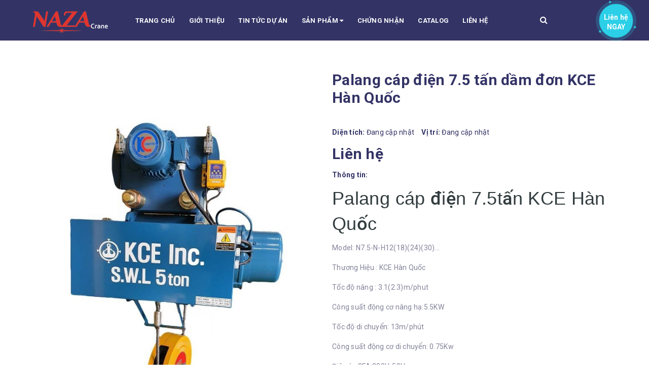

--- FILE ---
content_type: text/html; charset=utf-8
request_url: https://www.google.com/recaptcha/api2/anchor?ar=1&k=6Ldtu4IUAAAAAMQzG1gCw3wFlx_GytlZyLrXcsuK&co=aHR0cHM6Ly9uYXphY3JhbmUuY29tOjQ0Mw..&hl=en&v=7gg7H51Q-naNfhmCP3_R47ho&size=invisible&anchor-ms=20000&execute-ms=30000&cb=wa8x8c23nn1v
body_size: 47952
content:
<!DOCTYPE HTML><html dir="ltr" lang="en"><head><meta http-equiv="Content-Type" content="text/html; charset=UTF-8">
<meta http-equiv="X-UA-Compatible" content="IE=edge">
<title>reCAPTCHA</title>
<style type="text/css">
/* cyrillic-ext */
@font-face {
  font-family: 'Roboto';
  font-style: normal;
  font-weight: 400;
  font-stretch: 100%;
  src: url(//fonts.gstatic.com/s/roboto/v48/KFO7CnqEu92Fr1ME7kSn66aGLdTylUAMa3GUBHMdazTgWw.woff2) format('woff2');
  unicode-range: U+0460-052F, U+1C80-1C8A, U+20B4, U+2DE0-2DFF, U+A640-A69F, U+FE2E-FE2F;
}
/* cyrillic */
@font-face {
  font-family: 'Roboto';
  font-style: normal;
  font-weight: 400;
  font-stretch: 100%;
  src: url(//fonts.gstatic.com/s/roboto/v48/KFO7CnqEu92Fr1ME7kSn66aGLdTylUAMa3iUBHMdazTgWw.woff2) format('woff2');
  unicode-range: U+0301, U+0400-045F, U+0490-0491, U+04B0-04B1, U+2116;
}
/* greek-ext */
@font-face {
  font-family: 'Roboto';
  font-style: normal;
  font-weight: 400;
  font-stretch: 100%;
  src: url(//fonts.gstatic.com/s/roboto/v48/KFO7CnqEu92Fr1ME7kSn66aGLdTylUAMa3CUBHMdazTgWw.woff2) format('woff2');
  unicode-range: U+1F00-1FFF;
}
/* greek */
@font-face {
  font-family: 'Roboto';
  font-style: normal;
  font-weight: 400;
  font-stretch: 100%;
  src: url(//fonts.gstatic.com/s/roboto/v48/KFO7CnqEu92Fr1ME7kSn66aGLdTylUAMa3-UBHMdazTgWw.woff2) format('woff2');
  unicode-range: U+0370-0377, U+037A-037F, U+0384-038A, U+038C, U+038E-03A1, U+03A3-03FF;
}
/* math */
@font-face {
  font-family: 'Roboto';
  font-style: normal;
  font-weight: 400;
  font-stretch: 100%;
  src: url(//fonts.gstatic.com/s/roboto/v48/KFO7CnqEu92Fr1ME7kSn66aGLdTylUAMawCUBHMdazTgWw.woff2) format('woff2');
  unicode-range: U+0302-0303, U+0305, U+0307-0308, U+0310, U+0312, U+0315, U+031A, U+0326-0327, U+032C, U+032F-0330, U+0332-0333, U+0338, U+033A, U+0346, U+034D, U+0391-03A1, U+03A3-03A9, U+03B1-03C9, U+03D1, U+03D5-03D6, U+03F0-03F1, U+03F4-03F5, U+2016-2017, U+2034-2038, U+203C, U+2040, U+2043, U+2047, U+2050, U+2057, U+205F, U+2070-2071, U+2074-208E, U+2090-209C, U+20D0-20DC, U+20E1, U+20E5-20EF, U+2100-2112, U+2114-2115, U+2117-2121, U+2123-214F, U+2190, U+2192, U+2194-21AE, U+21B0-21E5, U+21F1-21F2, U+21F4-2211, U+2213-2214, U+2216-22FF, U+2308-230B, U+2310, U+2319, U+231C-2321, U+2336-237A, U+237C, U+2395, U+239B-23B7, U+23D0, U+23DC-23E1, U+2474-2475, U+25AF, U+25B3, U+25B7, U+25BD, U+25C1, U+25CA, U+25CC, U+25FB, U+266D-266F, U+27C0-27FF, U+2900-2AFF, U+2B0E-2B11, U+2B30-2B4C, U+2BFE, U+3030, U+FF5B, U+FF5D, U+1D400-1D7FF, U+1EE00-1EEFF;
}
/* symbols */
@font-face {
  font-family: 'Roboto';
  font-style: normal;
  font-weight: 400;
  font-stretch: 100%;
  src: url(//fonts.gstatic.com/s/roboto/v48/KFO7CnqEu92Fr1ME7kSn66aGLdTylUAMaxKUBHMdazTgWw.woff2) format('woff2');
  unicode-range: U+0001-000C, U+000E-001F, U+007F-009F, U+20DD-20E0, U+20E2-20E4, U+2150-218F, U+2190, U+2192, U+2194-2199, U+21AF, U+21E6-21F0, U+21F3, U+2218-2219, U+2299, U+22C4-22C6, U+2300-243F, U+2440-244A, U+2460-24FF, U+25A0-27BF, U+2800-28FF, U+2921-2922, U+2981, U+29BF, U+29EB, U+2B00-2BFF, U+4DC0-4DFF, U+FFF9-FFFB, U+10140-1018E, U+10190-1019C, U+101A0, U+101D0-101FD, U+102E0-102FB, U+10E60-10E7E, U+1D2C0-1D2D3, U+1D2E0-1D37F, U+1F000-1F0FF, U+1F100-1F1AD, U+1F1E6-1F1FF, U+1F30D-1F30F, U+1F315, U+1F31C, U+1F31E, U+1F320-1F32C, U+1F336, U+1F378, U+1F37D, U+1F382, U+1F393-1F39F, U+1F3A7-1F3A8, U+1F3AC-1F3AF, U+1F3C2, U+1F3C4-1F3C6, U+1F3CA-1F3CE, U+1F3D4-1F3E0, U+1F3ED, U+1F3F1-1F3F3, U+1F3F5-1F3F7, U+1F408, U+1F415, U+1F41F, U+1F426, U+1F43F, U+1F441-1F442, U+1F444, U+1F446-1F449, U+1F44C-1F44E, U+1F453, U+1F46A, U+1F47D, U+1F4A3, U+1F4B0, U+1F4B3, U+1F4B9, U+1F4BB, U+1F4BF, U+1F4C8-1F4CB, U+1F4D6, U+1F4DA, U+1F4DF, U+1F4E3-1F4E6, U+1F4EA-1F4ED, U+1F4F7, U+1F4F9-1F4FB, U+1F4FD-1F4FE, U+1F503, U+1F507-1F50B, U+1F50D, U+1F512-1F513, U+1F53E-1F54A, U+1F54F-1F5FA, U+1F610, U+1F650-1F67F, U+1F687, U+1F68D, U+1F691, U+1F694, U+1F698, U+1F6AD, U+1F6B2, U+1F6B9-1F6BA, U+1F6BC, U+1F6C6-1F6CF, U+1F6D3-1F6D7, U+1F6E0-1F6EA, U+1F6F0-1F6F3, U+1F6F7-1F6FC, U+1F700-1F7FF, U+1F800-1F80B, U+1F810-1F847, U+1F850-1F859, U+1F860-1F887, U+1F890-1F8AD, U+1F8B0-1F8BB, U+1F8C0-1F8C1, U+1F900-1F90B, U+1F93B, U+1F946, U+1F984, U+1F996, U+1F9E9, U+1FA00-1FA6F, U+1FA70-1FA7C, U+1FA80-1FA89, U+1FA8F-1FAC6, U+1FACE-1FADC, U+1FADF-1FAE9, U+1FAF0-1FAF8, U+1FB00-1FBFF;
}
/* vietnamese */
@font-face {
  font-family: 'Roboto';
  font-style: normal;
  font-weight: 400;
  font-stretch: 100%;
  src: url(//fonts.gstatic.com/s/roboto/v48/KFO7CnqEu92Fr1ME7kSn66aGLdTylUAMa3OUBHMdazTgWw.woff2) format('woff2');
  unicode-range: U+0102-0103, U+0110-0111, U+0128-0129, U+0168-0169, U+01A0-01A1, U+01AF-01B0, U+0300-0301, U+0303-0304, U+0308-0309, U+0323, U+0329, U+1EA0-1EF9, U+20AB;
}
/* latin-ext */
@font-face {
  font-family: 'Roboto';
  font-style: normal;
  font-weight: 400;
  font-stretch: 100%;
  src: url(//fonts.gstatic.com/s/roboto/v48/KFO7CnqEu92Fr1ME7kSn66aGLdTylUAMa3KUBHMdazTgWw.woff2) format('woff2');
  unicode-range: U+0100-02BA, U+02BD-02C5, U+02C7-02CC, U+02CE-02D7, U+02DD-02FF, U+0304, U+0308, U+0329, U+1D00-1DBF, U+1E00-1E9F, U+1EF2-1EFF, U+2020, U+20A0-20AB, U+20AD-20C0, U+2113, U+2C60-2C7F, U+A720-A7FF;
}
/* latin */
@font-face {
  font-family: 'Roboto';
  font-style: normal;
  font-weight: 400;
  font-stretch: 100%;
  src: url(//fonts.gstatic.com/s/roboto/v48/KFO7CnqEu92Fr1ME7kSn66aGLdTylUAMa3yUBHMdazQ.woff2) format('woff2');
  unicode-range: U+0000-00FF, U+0131, U+0152-0153, U+02BB-02BC, U+02C6, U+02DA, U+02DC, U+0304, U+0308, U+0329, U+2000-206F, U+20AC, U+2122, U+2191, U+2193, U+2212, U+2215, U+FEFF, U+FFFD;
}
/* cyrillic-ext */
@font-face {
  font-family: 'Roboto';
  font-style: normal;
  font-weight: 500;
  font-stretch: 100%;
  src: url(//fonts.gstatic.com/s/roboto/v48/KFO7CnqEu92Fr1ME7kSn66aGLdTylUAMa3GUBHMdazTgWw.woff2) format('woff2');
  unicode-range: U+0460-052F, U+1C80-1C8A, U+20B4, U+2DE0-2DFF, U+A640-A69F, U+FE2E-FE2F;
}
/* cyrillic */
@font-face {
  font-family: 'Roboto';
  font-style: normal;
  font-weight: 500;
  font-stretch: 100%;
  src: url(//fonts.gstatic.com/s/roboto/v48/KFO7CnqEu92Fr1ME7kSn66aGLdTylUAMa3iUBHMdazTgWw.woff2) format('woff2');
  unicode-range: U+0301, U+0400-045F, U+0490-0491, U+04B0-04B1, U+2116;
}
/* greek-ext */
@font-face {
  font-family: 'Roboto';
  font-style: normal;
  font-weight: 500;
  font-stretch: 100%;
  src: url(//fonts.gstatic.com/s/roboto/v48/KFO7CnqEu92Fr1ME7kSn66aGLdTylUAMa3CUBHMdazTgWw.woff2) format('woff2');
  unicode-range: U+1F00-1FFF;
}
/* greek */
@font-face {
  font-family: 'Roboto';
  font-style: normal;
  font-weight: 500;
  font-stretch: 100%;
  src: url(//fonts.gstatic.com/s/roboto/v48/KFO7CnqEu92Fr1ME7kSn66aGLdTylUAMa3-UBHMdazTgWw.woff2) format('woff2');
  unicode-range: U+0370-0377, U+037A-037F, U+0384-038A, U+038C, U+038E-03A1, U+03A3-03FF;
}
/* math */
@font-face {
  font-family: 'Roboto';
  font-style: normal;
  font-weight: 500;
  font-stretch: 100%;
  src: url(//fonts.gstatic.com/s/roboto/v48/KFO7CnqEu92Fr1ME7kSn66aGLdTylUAMawCUBHMdazTgWw.woff2) format('woff2');
  unicode-range: U+0302-0303, U+0305, U+0307-0308, U+0310, U+0312, U+0315, U+031A, U+0326-0327, U+032C, U+032F-0330, U+0332-0333, U+0338, U+033A, U+0346, U+034D, U+0391-03A1, U+03A3-03A9, U+03B1-03C9, U+03D1, U+03D5-03D6, U+03F0-03F1, U+03F4-03F5, U+2016-2017, U+2034-2038, U+203C, U+2040, U+2043, U+2047, U+2050, U+2057, U+205F, U+2070-2071, U+2074-208E, U+2090-209C, U+20D0-20DC, U+20E1, U+20E5-20EF, U+2100-2112, U+2114-2115, U+2117-2121, U+2123-214F, U+2190, U+2192, U+2194-21AE, U+21B0-21E5, U+21F1-21F2, U+21F4-2211, U+2213-2214, U+2216-22FF, U+2308-230B, U+2310, U+2319, U+231C-2321, U+2336-237A, U+237C, U+2395, U+239B-23B7, U+23D0, U+23DC-23E1, U+2474-2475, U+25AF, U+25B3, U+25B7, U+25BD, U+25C1, U+25CA, U+25CC, U+25FB, U+266D-266F, U+27C0-27FF, U+2900-2AFF, U+2B0E-2B11, U+2B30-2B4C, U+2BFE, U+3030, U+FF5B, U+FF5D, U+1D400-1D7FF, U+1EE00-1EEFF;
}
/* symbols */
@font-face {
  font-family: 'Roboto';
  font-style: normal;
  font-weight: 500;
  font-stretch: 100%;
  src: url(//fonts.gstatic.com/s/roboto/v48/KFO7CnqEu92Fr1ME7kSn66aGLdTylUAMaxKUBHMdazTgWw.woff2) format('woff2');
  unicode-range: U+0001-000C, U+000E-001F, U+007F-009F, U+20DD-20E0, U+20E2-20E4, U+2150-218F, U+2190, U+2192, U+2194-2199, U+21AF, U+21E6-21F0, U+21F3, U+2218-2219, U+2299, U+22C4-22C6, U+2300-243F, U+2440-244A, U+2460-24FF, U+25A0-27BF, U+2800-28FF, U+2921-2922, U+2981, U+29BF, U+29EB, U+2B00-2BFF, U+4DC0-4DFF, U+FFF9-FFFB, U+10140-1018E, U+10190-1019C, U+101A0, U+101D0-101FD, U+102E0-102FB, U+10E60-10E7E, U+1D2C0-1D2D3, U+1D2E0-1D37F, U+1F000-1F0FF, U+1F100-1F1AD, U+1F1E6-1F1FF, U+1F30D-1F30F, U+1F315, U+1F31C, U+1F31E, U+1F320-1F32C, U+1F336, U+1F378, U+1F37D, U+1F382, U+1F393-1F39F, U+1F3A7-1F3A8, U+1F3AC-1F3AF, U+1F3C2, U+1F3C4-1F3C6, U+1F3CA-1F3CE, U+1F3D4-1F3E0, U+1F3ED, U+1F3F1-1F3F3, U+1F3F5-1F3F7, U+1F408, U+1F415, U+1F41F, U+1F426, U+1F43F, U+1F441-1F442, U+1F444, U+1F446-1F449, U+1F44C-1F44E, U+1F453, U+1F46A, U+1F47D, U+1F4A3, U+1F4B0, U+1F4B3, U+1F4B9, U+1F4BB, U+1F4BF, U+1F4C8-1F4CB, U+1F4D6, U+1F4DA, U+1F4DF, U+1F4E3-1F4E6, U+1F4EA-1F4ED, U+1F4F7, U+1F4F9-1F4FB, U+1F4FD-1F4FE, U+1F503, U+1F507-1F50B, U+1F50D, U+1F512-1F513, U+1F53E-1F54A, U+1F54F-1F5FA, U+1F610, U+1F650-1F67F, U+1F687, U+1F68D, U+1F691, U+1F694, U+1F698, U+1F6AD, U+1F6B2, U+1F6B9-1F6BA, U+1F6BC, U+1F6C6-1F6CF, U+1F6D3-1F6D7, U+1F6E0-1F6EA, U+1F6F0-1F6F3, U+1F6F7-1F6FC, U+1F700-1F7FF, U+1F800-1F80B, U+1F810-1F847, U+1F850-1F859, U+1F860-1F887, U+1F890-1F8AD, U+1F8B0-1F8BB, U+1F8C0-1F8C1, U+1F900-1F90B, U+1F93B, U+1F946, U+1F984, U+1F996, U+1F9E9, U+1FA00-1FA6F, U+1FA70-1FA7C, U+1FA80-1FA89, U+1FA8F-1FAC6, U+1FACE-1FADC, U+1FADF-1FAE9, U+1FAF0-1FAF8, U+1FB00-1FBFF;
}
/* vietnamese */
@font-face {
  font-family: 'Roboto';
  font-style: normal;
  font-weight: 500;
  font-stretch: 100%;
  src: url(//fonts.gstatic.com/s/roboto/v48/KFO7CnqEu92Fr1ME7kSn66aGLdTylUAMa3OUBHMdazTgWw.woff2) format('woff2');
  unicode-range: U+0102-0103, U+0110-0111, U+0128-0129, U+0168-0169, U+01A0-01A1, U+01AF-01B0, U+0300-0301, U+0303-0304, U+0308-0309, U+0323, U+0329, U+1EA0-1EF9, U+20AB;
}
/* latin-ext */
@font-face {
  font-family: 'Roboto';
  font-style: normal;
  font-weight: 500;
  font-stretch: 100%;
  src: url(//fonts.gstatic.com/s/roboto/v48/KFO7CnqEu92Fr1ME7kSn66aGLdTylUAMa3KUBHMdazTgWw.woff2) format('woff2');
  unicode-range: U+0100-02BA, U+02BD-02C5, U+02C7-02CC, U+02CE-02D7, U+02DD-02FF, U+0304, U+0308, U+0329, U+1D00-1DBF, U+1E00-1E9F, U+1EF2-1EFF, U+2020, U+20A0-20AB, U+20AD-20C0, U+2113, U+2C60-2C7F, U+A720-A7FF;
}
/* latin */
@font-face {
  font-family: 'Roboto';
  font-style: normal;
  font-weight: 500;
  font-stretch: 100%;
  src: url(//fonts.gstatic.com/s/roboto/v48/KFO7CnqEu92Fr1ME7kSn66aGLdTylUAMa3yUBHMdazQ.woff2) format('woff2');
  unicode-range: U+0000-00FF, U+0131, U+0152-0153, U+02BB-02BC, U+02C6, U+02DA, U+02DC, U+0304, U+0308, U+0329, U+2000-206F, U+20AC, U+2122, U+2191, U+2193, U+2212, U+2215, U+FEFF, U+FFFD;
}
/* cyrillic-ext */
@font-face {
  font-family: 'Roboto';
  font-style: normal;
  font-weight: 900;
  font-stretch: 100%;
  src: url(//fonts.gstatic.com/s/roboto/v48/KFO7CnqEu92Fr1ME7kSn66aGLdTylUAMa3GUBHMdazTgWw.woff2) format('woff2');
  unicode-range: U+0460-052F, U+1C80-1C8A, U+20B4, U+2DE0-2DFF, U+A640-A69F, U+FE2E-FE2F;
}
/* cyrillic */
@font-face {
  font-family: 'Roboto';
  font-style: normal;
  font-weight: 900;
  font-stretch: 100%;
  src: url(//fonts.gstatic.com/s/roboto/v48/KFO7CnqEu92Fr1ME7kSn66aGLdTylUAMa3iUBHMdazTgWw.woff2) format('woff2');
  unicode-range: U+0301, U+0400-045F, U+0490-0491, U+04B0-04B1, U+2116;
}
/* greek-ext */
@font-face {
  font-family: 'Roboto';
  font-style: normal;
  font-weight: 900;
  font-stretch: 100%;
  src: url(//fonts.gstatic.com/s/roboto/v48/KFO7CnqEu92Fr1ME7kSn66aGLdTylUAMa3CUBHMdazTgWw.woff2) format('woff2');
  unicode-range: U+1F00-1FFF;
}
/* greek */
@font-face {
  font-family: 'Roboto';
  font-style: normal;
  font-weight: 900;
  font-stretch: 100%;
  src: url(//fonts.gstatic.com/s/roboto/v48/KFO7CnqEu92Fr1ME7kSn66aGLdTylUAMa3-UBHMdazTgWw.woff2) format('woff2');
  unicode-range: U+0370-0377, U+037A-037F, U+0384-038A, U+038C, U+038E-03A1, U+03A3-03FF;
}
/* math */
@font-face {
  font-family: 'Roboto';
  font-style: normal;
  font-weight: 900;
  font-stretch: 100%;
  src: url(//fonts.gstatic.com/s/roboto/v48/KFO7CnqEu92Fr1ME7kSn66aGLdTylUAMawCUBHMdazTgWw.woff2) format('woff2');
  unicode-range: U+0302-0303, U+0305, U+0307-0308, U+0310, U+0312, U+0315, U+031A, U+0326-0327, U+032C, U+032F-0330, U+0332-0333, U+0338, U+033A, U+0346, U+034D, U+0391-03A1, U+03A3-03A9, U+03B1-03C9, U+03D1, U+03D5-03D6, U+03F0-03F1, U+03F4-03F5, U+2016-2017, U+2034-2038, U+203C, U+2040, U+2043, U+2047, U+2050, U+2057, U+205F, U+2070-2071, U+2074-208E, U+2090-209C, U+20D0-20DC, U+20E1, U+20E5-20EF, U+2100-2112, U+2114-2115, U+2117-2121, U+2123-214F, U+2190, U+2192, U+2194-21AE, U+21B0-21E5, U+21F1-21F2, U+21F4-2211, U+2213-2214, U+2216-22FF, U+2308-230B, U+2310, U+2319, U+231C-2321, U+2336-237A, U+237C, U+2395, U+239B-23B7, U+23D0, U+23DC-23E1, U+2474-2475, U+25AF, U+25B3, U+25B7, U+25BD, U+25C1, U+25CA, U+25CC, U+25FB, U+266D-266F, U+27C0-27FF, U+2900-2AFF, U+2B0E-2B11, U+2B30-2B4C, U+2BFE, U+3030, U+FF5B, U+FF5D, U+1D400-1D7FF, U+1EE00-1EEFF;
}
/* symbols */
@font-face {
  font-family: 'Roboto';
  font-style: normal;
  font-weight: 900;
  font-stretch: 100%;
  src: url(//fonts.gstatic.com/s/roboto/v48/KFO7CnqEu92Fr1ME7kSn66aGLdTylUAMaxKUBHMdazTgWw.woff2) format('woff2');
  unicode-range: U+0001-000C, U+000E-001F, U+007F-009F, U+20DD-20E0, U+20E2-20E4, U+2150-218F, U+2190, U+2192, U+2194-2199, U+21AF, U+21E6-21F0, U+21F3, U+2218-2219, U+2299, U+22C4-22C6, U+2300-243F, U+2440-244A, U+2460-24FF, U+25A0-27BF, U+2800-28FF, U+2921-2922, U+2981, U+29BF, U+29EB, U+2B00-2BFF, U+4DC0-4DFF, U+FFF9-FFFB, U+10140-1018E, U+10190-1019C, U+101A0, U+101D0-101FD, U+102E0-102FB, U+10E60-10E7E, U+1D2C0-1D2D3, U+1D2E0-1D37F, U+1F000-1F0FF, U+1F100-1F1AD, U+1F1E6-1F1FF, U+1F30D-1F30F, U+1F315, U+1F31C, U+1F31E, U+1F320-1F32C, U+1F336, U+1F378, U+1F37D, U+1F382, U+1F393-1F39F, U+1F3A7-1F3A8, U+1F3AC-1F3AF, U+1F3C2, U+1F3C4-1F3C6, U+1F3CA-1F3CE, U+1F3D4-1F3E0, U+1F3ED, U+1F3F1-1F3F3, U+1F3F5-1F3F7, U+1F408, U+1F415, U+1F41F, U+1F426, U+1F43F, U+1F441-1F442, U+1F444, U+1F446-1F449, U+1F44C-1F44E, U+1F453, U+1F46A, U+1F47D, U+1F4A3, U+1F4B0, U+1F4B3, U+1F4B9, U+1F4BB, U+1F4BF, U+1F4C8-1F4CB, U+1F4D6, U+1F4DA, U+1F4DF, U+1F4E3-1F4E6, U+1F4EA-1F4ED, U+1F4F7, U+1F4F9-1F4FB, U+1F4FD-1F4FE, U+1F503, U+1F507-1F50B, U+1F50D, U+1F512-1F513, U+1F53E-1F54A, U+1F54F-1F5FA, U+1F610, U+1F650-1F67F, U+1F687, U+1F68D, U+1F691, U+1F694, U+1F698, U+1F6AD, U+1F6B2, U+1F6B9-1F6BA, U+1F6BC, U+1F6C6-1F6CF, U+1F6D3-1F6D7, U+1F6E0-1F6EA, U+1F6F0-1F6F3, U+1F6F7-1F6FC, U+1F700-1F7FF, U+1F800-1F80B, U+1F810-1F847, U+1F850-1F859, U+1F860-1F887, U+1F890-1F8AD, U+1F8B0-1F8BB, U+1F8C0-1F8C1, U+1F900-1F90B, U+1F93B, U+1F946, U+1F984, U+1F996, U+1F9E9, U+1FA00-1FA6F, U+1FA70-1FA7C, U+1FA80-1FA89, U+1FA8F-1FAC6, U+1FACE-1FADC, U+1FADF-1FAE9, U+1FAF0-1FAF8, U+1FB00-1FBFF;
}
/* vietnamese */
@font-face {
  font-family: 'Roboto';
  font-style: normal;
  font-weight: 900;
  font-stretch: 100%;
  src: url(//fonts.gstatic.com/s/roboto/v48/KFO7CnqEu92Fr1ME7kSn66aGLdTylUAMa3OUBHMdazTgWw.woff2) format('woff2');
  unicode-range: U+0102-0103, U+0110-0111, U+0128-0129, U+0168-0169, U+01A0-01A1, U+01AF-01B0, U+0300-0301, U+0303-0304, U+0308-0309, U+0323, U+0329, U+1EA0-1EF9, U+20AB;
}
/* latin-ext */
@font-face {
  font-family: 'Roboto';
  font-style: normal;
  font-weight: 900;
  font-stretch: 100%;
  src: url(//fonts.gstatic.com/s/roboto/v48/KFO7CnqEu92Fr1ME7kSn66aGLdTylUAMa3KUBHMdazTgWw.woff2) format('woff2');
  unicode-range: U+0100-02BA, U+02BD-02C5, U+02C7-02CC, U+02CE-02D7, U+02DD-02FF, U+0304, U+0308, U+0329, U+1D00-1DBF, U+1E00-1E9F, U+1EF2-1EFF, U+2020, U+20A0-20AB, U+20AD-20C0, U+2113, U+2C60-2C7F, U+A720-A7FF;
}
/* latin */
@font-face {
  font-family: 'Roboto';
  font-style: normal;
  font-weight: 900;
  font-stretch: 100%;
  src: url(//fonts.gstatic.com/s/roboto/v48/KFO7CnqEu92Fr1ME7kSn66aGLdTylUAMa3yUBHMdazQ.woff2) format('woff2');
  unicode-range: U+0000-00FF, U+0131, U+0152-0153, U+02BB-02BC, U+02C6, U+02DA, U+02DC, U+0304, U+0308, U+0329, U+2000-206F, U+20AC, U+2122, U+2191, U+2193, U+2212, U+2215, U+FEFF, U+FFFD;
}

</style>
<link rel="stylesheet" type="text/css" href="https://www.gstatic.com/recaptcha/releases/7gg7H51Q-naNfhmCP3_R47ho/styles__ltr.css">
<script nonce="XbbjqKxx9UyUeASDFUcr-Q" type="text/javascript">window['__recaptcha_api'] = 'https://www.google.com/recaptcha/api2/';</script>
<script type="text/javascript" src="https://www.gstatic.com/recaptcha/releases/7gg7H51Q-naNfhmCP3_R47ho/recaptcha__en.js" nonce="XbbjqKxx9UyUeASDFUcr-Q">
      
    </script></head>
<body><div id="rc-anchor-alert" class="rc-anchor-alert"></div>
<input type="hidden" id="recaptcha-token" value="[base64]">
<script type="text/javascript" nonce="XbbjqKxx9UyUeASDFUcr-Q">
      recaptcha.anchor.Main.init("[\x22ainput\x22,[\x22bgdata\x22,\x22\x22,\[base64]/[base64]/[base64]/[base64]/cjw8ejpyPj4+eil9Y2F0Y2gobCl7dGhyb3cgbDt9fSxIPWZ1bmN0aW9uKHcsdCx6KXtpZih3PT0xOTR8fHc9PTIwOCl0LnZbd10/dC52W3ddLmNvbmNhdCh6KTp0LnZbd109b2Yoeix0KTtlbHNle2lmKHQuYkImJnchPTMxNylyZXR1cm47dz09NjZ8fHc9PTEyMnx8dz09NDcwfHx3PT00NHx8dz09NDE2fHx3PT0zOTd8fHc9PTQyMXx8dz09Njh8fHc9PTcwfHx3PT0xODQ/[base64]/[base64]/[base64]/bmV3IGRbVl0oSlswXSk6cD09Mj9uZXcgZFtWXShKWzBdLEpbMV0pOnA9PTM/bmV3IGRbVl0oSlswXSxKWzFdLEpbMl0pOnA9PTQ/[base64]/[base64]/[base64]/[base64]\x22,\[base64]\\u003d\x22,\x22NcKUUcK4JcKfwopJwo3CgjgFwqVPw47DlCVUwrzCvlo3wrrDolt6FsOfwotqw6HDnlvCnF8fwprCs8O/[base64]/[base64]/[base64]/YEUWUcK2wprDsMOyw5k3OCU9wodoXE3Cmz7DusOYw6XCh8KzW8KpZhPDlEQtwoorw6BOwpvCgx7DksOhbw7DnVzDrsKYwrHDuhbDgX/CtsO4wqtEKADCh20swrh/w4tkw5VxAMONASZ+w6HCjMK/w4nCrSzCqjzCoGnCh1rCpRRwY8OWDVZ2OcKMwobDtTM1w5XCtBbDpcK2KMKlIXvDvcKow6zChh/[base64]/DncOURWxOwqoyw6F0UTrCkcKXw7YHwo1OwopOeDfDv8KyCwcAKh3CrsKpP8K3wpjDuMOtRsKOw5ILE8KIwpk4w6LCgsK3UE1vwpoHw6Qlwpgow4/[base64]/[base64]/[base64]/[base64]/Dn8O7EnDClErDjzfDjFvDv0nCh1XCkRLDr8KYQcKmZcK/IMOeB2jCjV0ewrjCsWs3G1ARMQnDqUjCgCTChcK+YWtqwrpSwrRww5nDucKEQ0ALwq3ChMK4wqHDk8K0wr3Di8OJWlXChm8UNsOKwrfDlm1Wwrt1N3rDtx5nw7vCncKmQxLCucKBasOYw5TDmzw6E8KfwpPCiTRgN8O8w7FZw6Fmw5TDtyzDhBYvE8O/w6UNw68jw5gxYMOycC3DmMK7w7k8eMKweMKiJEHCscK0GQQ4w45gw47CpMK2cy/Cn8OrWcOwesKNO8OrEMKVbMOcwp3CuyB1wrZEWcOYN8KXw6Fyw498bMO7WcKgUcKsc8Kcw7J6KGfDqwbDgsO/wonDgsOTT8Kfw77Dg8KTw7ZfE8KbdsK8w6Ykw6osw5dUwqQjwobDtMOrwoLDtmNtGsKTfsO5wp58wojCvcOjw5Q5Zi55w4zDvVw3LSLCh3kuJsKZw4MRwqfCglBXwrjDu2/DucOqwozCpcOjw4nCvsKTwqREQcKDC3vCscOqNcKBfsOGwpI2w5bDkFwLwoTDpEV4w6DDilN2IxbDvH/DtMKHwo/DpcOqw4MaHDcPw5bCocK8RMK4w5hHwqDCs8OTw6DDv8KPD8O8w7zCumc/wpMocREHw4gHd8O/QTB+w60VwoTDqEcww7TCncOXOC46ezjDljTCkcOcw7TCjcKjwpRgL2sVwqLDkCbCscKIfkNewozClMK5w5MnM3w4w6LDgH/Ci8KJw4pzT8K0XcOfw6DDk3bDlMOjwr9Dw5MRIcOow5owa8KTw7/CvcKYw5DCr27Du8OBwp8OwqUXwod3YcKew7J4wpbDiTl4RhvDnsO7w5YkUCgfw5/DqyLCscKJw6ICw7PDhTXDtgFDGw/[base64]/[base64]/CqcOAHMO7G1UPU8Kow6Yaw4bDtsOQT8K2e27DuBPCvcK2Z8OxJcK/w7wXwrrCuhs/AMK9w48SwptOwpRZw4B8w7cWwrHDjcKdWjLDo3Z/DwvCpFPCujYnQigqwpAtw47DsMOWwq8ieMKZGmt4GsOmF8KYVMKNwphMwrRMYcOzWl9Jwr3Ct8Oew47DhgAJU13CvzRBCMK/cHfCqVHDuFTChcKqJsOew6vCmMKIVcOHURnCuMOuwoFqw4wzZsO1wqbDlzXCr8O6Xw9Uw5AMwrPCjUHDhifCuG4kwrNVIU/CosOtwrLDh8KeUMKtwqPCgzzDmh5oegjCgi8kTWZcwpvCg8O0CsKiw6ogw7vCnT3ChMO5GEjCl8O0wpTCumgGw5IHwoPDp2jDqMOlwrcHwq4GVBnDqAvClsKFw7ccw5HCgMODwoLCg8KCFCQfwpjDmj5+Pk/Cj8KDEsOkEsO1wr9aaMKgPcKPwoMJLFxRGQFiwqrCsWDCp1ggC8OxRETDp8KqfWLCgMK2bsOuw6c9KB/CnVBcJz3CkkR2w5ZSwp3Di0A0w6YiPsKJTlgfJcOpw69VwqpdWgpXO8Oxw5IzScKye8KXKsOdThjCkMOww4F6w5bDkMO/w6PDh8OQUDzDs8KtK8OzIsKOEmbCgC3DtMOSw6zCs8Ouw6c8wqHDuMOFw4rCssO+V0VODMKpwq8Qw5fCp15WYGvDkVEPRMOMw63DmsO1w5g/dMKOGMOvNMK6wrzCoANrGcOdw4vDgXTDncOKHQcvwr7DnBsuE8O1UUDCq8Ohw4IGwpZtwrXDth5Dw4LDlMOFw5/DtkRCwpDDssOfKiJgwqXCpsOQcsOEwpVdIk0hw7wnwr7Djio9wonCih5QezzDlyvCrA3DusKjWsOcwpgKdwrDjzPDvALCoR/DjQYjwrZWwrBAw67CjS7DjwjCucO8UmfCjGnDl8OnCsKqAy1iO2DDuXcQw4/CkMKKw6fDlMOOwqLDpTXCqGzDi3zDpSPDjMKocMODwo4kwpJHdn1bwp/Ci0djw5UsCURIwpFpP8KuTwHCpRQTwrsiNcKXEcKAwoIBw6/DmcO+VcO0D8O6Xlsww5XClcKheUgbeMOawrdrwofDmzbDg0fDk8Kkwp8OQhEnd1QUw5V6w5x+wrVSw5pJblIUDELCvykFwr5Ywo9ow57ClcOgw6TDpzHCnMK/CjfCnDbDmcKzwpdmwpFPXj/ChsOlJz58C2w6EBjDq39rw4/[base64]/CiDxZRcOFw5fDv8OOw4vCqMO0RsOkwqfDgcK9w53CtyJ5bMOjbTDCk8Oiw4kOw7nDn8O/P8KBOD7DnA/DhFdjw7vCkcK4w7BRa0oqJ8OzMX/[base64]/Cmh8Mw5pyVhBrE2B9wpLDg8KKw5vCqsOJw5fDr1PDh29OQsKnwoUwWsOMA2vCkzhAwqHDp8OMwpzDmMOywq/DlxbCrx/DrMOBwpswwoHCrsO7TUZNbsKbwpzDiU/[base64]/wql3UsOMwqfCgsOdGhrDulXCrMOTGMOsVMOtw6zDl8KECQ8ZSn/ClkgKC8OgJsODaj0haFtNwpF6w7zDlMKZfytsIsK1wrbCnMOnO8O0woTDmcOXG1vCl0R7w5MCJGxow4pewqbDp8K5KcK9Dyw5RMOEw40gPQBfdmLDicOOwp9UwpPDlzzDn1Y9VScjwo4Cw7/CscOmwpsYw5bCqDbCgcOnM8O+w7TDi8OCYxTDpijCuMOrwrAYfw0Fwp16wqBww4fDj3jDtgo2J8OdKh1RwqrCmAzCnsOxGMKWDcOzOsKRw5XClcKLw4drCXNbw4PDq8Oyw4fDicK8w6cAesOKCsOUw4hjw4fDvUbCvsK7w6/CmUPDonl5Ny/[base64]/DpsKCwoAXKcKpaBMsQsOBwohKw7fCmlzDscOAwq4mJHwIw6sWa2Rvw4h1bMKhJCnDrcO2cEnCn8KOHsKQPgLCojfClcO6wrzCr8KRETppwp4Cwp4wLwZ5M8OmTcKvwoPDn8KnKzDCg8KQwqkTwqdqw5EEwqvDqsKKbMOFwpnDsUXDgzTCpMKWFsO9Owwww7/CpMK9wqPCoy5Jw6XCjMKcw6w4NcOuQcO2IsOGaA9tFsO8w4vCl2Z4YMOFU3o6RhTCqGjDqMKwGXRwwrzDvXthwrc4ODbCoiFLwpHDvSzCmnoYXGRiw7PCp0FUXMOSwpkTw5DDgQAFw7/CqwhzZsOvecKfXcOeNcOTLW7DjTUQwojCmmfDpxU1GMKKwo4rwrrDm8O9YcKOPUTDucOGRMOedsO5w7DDpMK8aTUmdMKqw5TCpVvChVkPwp8/QsKiwqjCgsOVNgsuecOnw6bDmDc8bcKhw5zCi3bDmsOCw5pbVHppwr3DvjXCnMKcw7sqwqTCv8KnwrHDrF1cO0bCucKKbMKmwrTCtMKZwokdw7zChcKyOV7DpMKNWUPCgsK5byLCiSHCrMOWYRrCmhXDpcKMw69VPMOJQMKnCcKCXwXCuMOyYsO7PMOFYsKjwq/DpcKGXTNfw4TCi8KAKxPCsMOgMcKqJ8Opwpx4wp9tX8KNw5bDjcOMQMO0AQPDgkDDvMOLwpgKw4V+w65xw53CkHHDv3fCoX3CryzDrMOQVsO/wovCgcOEwoXDgMO/w57DnREkBsOAX17DrUQVwpzCtX95w5RgIXzDqQ/CgljCjMOvWsOqA8OldMOaYwRGLXIqwq1mEcKCw73Ct30gw7c/[base64]/EWvDkzhxZRVlTkwiOsOgw7jDq8O3SsOiTEQrCVjCq8O2ScOIAsKbwpsiWMO1wqFkGsKmw4U9MgQXLXcFUTg0UcOMG3zCmXrCglc7w4lZw4PCqsOyGU0vw5JlZcKyw7jClsKbw7XDksOmw7zDlMOoX8OAw7oTwpHDsxfDnsKNYMKLV8OPcV3Du0d/[base64]/CiDQ2K8O3ZHvDnMOLC8KIw4x8w44bJlXDmcKKGxHCpUxywo4VEMOvwo3Dg37ClcOywpoJw7XDk0Yqw4Abw5rDkSrDqnbDj8KUw6fCogHDqsKQwobCqsKfwoMaw6HDiDBOUhN1wqZRJ8KrQ8KjFMOrwqFjdgHCjWLCsS/Du8KMN1HDhcOnwpXCiwJFw7jCucOsPDfCsGRSe8KiTS3DvHg9M1UAK8OPZWcaRA/Dq3jDpW/[base64]/[base64]/[base64]/[base64]/CoDQpw5zDvcOLw7RfQls2wqnCpUHDoyhxw5PCiV/Diz8Cw6/CmALDkFFSw7vDvAHDgcOqc8O4esK5w7TDqjPCg8KMLcO6TS1WwrjDmX7DncKXwrTDhcKbYMONworCvHxFCMK/[base64]/YyjDkMKbfsOAwrQJX8OVw6XDncKKYALDicKMw5lNwqbCu8OnQBt1DMKwwpfDlMK6wrU8GURmDWp2wqnCqsKMwofDvcKACsOyAMOswqHDrcOnfVJHwrdFw7hXUVNlw4LCpj/DgA5NbsOPw6FGIFwTwrjCucOBC2LDuVs3cSdNEMK8esOSwoDDu8Osw7YwWcOLwqbDrsO9wrAuB0Isf8KZw6BDfMKALj/CuG3DrHAzUcO9wp3DolQ8MH5CwozCg2UGwp/CmSoNMiYYBsOaBBlDw4fCg1nCoMKZY8Kew6HCl0dmwoZtJVU1cH/CgMOmw7ICwrbClcOCPAtAb8KBSl7CoWDDrMKtUB1jOEPDnMKyLQMoZyc2wqAtw5/DihPDtsO0PsOkaHfDucOrDwnDssObCiANworCuUzDqMKew6zDjsKcw5EGw7zDg8KMYEXDtH7DqE44wpwMwrLClhpkw63CpjbCiDFgw4nDiggCNcOPw7LCvz/[base64]/DgMObw5DDncKAf152C8KfBQ/DqsKZw7QzGMKNw7xzwqMkw5TCvMOuEUnCksOCf3MYGMOIw4QtPUo0SgDCkQTDkVwywqRMwqhrCQ4hIMOVwqYlH3bCo1LCtkgPwpJgdzDDisO1Kh/[base64]/DlXN1T8OtwpXCp8OPUT5BwokowofDiCvDpmc0wo41RsOgDBdjw5DDuHXCvzpIVkjCnTJvc8KKEMOAwobCiklNw7p8ecK7wrHDhcO5AcOqw6vCg8Ktwqx2wqR7FMO3wqnDlMOfRANFOMO0asO5YMOOwrxXBkd9w4cUw68aSH0MHSLDmW9HLcOYSFsnIHAPw74AFcKPwp/CksOoBjIiw7QQC8KNGsOQwrEAdXXCrzYsd8KzJzjDscKWS8OWwqhAeMO3w5/Dt2ctw7oEw6BBVcKgISjCpsKeAcKuwr/[base64]/CuDFUw6zDhgcEfzvCsMK4IjxOwoFwwpEDw6TDmyRGwqjDr8KHJDUbHz11w7odw4jCoTcrRcOYDyUPw4nCu8OKQcO7EmbCosOvK8K6wqHDhMO8VC0HcHkuw7jCmE4VwprClMKowr/ClcOcQAfDjmIvfl4RwpDDt8KTeRtFwpLChsK8dj8VTcKREDAZw6IxwpQUL8Ouw6IwwpvCniLDh8OLL8OaJGASPXUTIMOjw4spbMOIw6UEwr8aOHUfwp/CsXd6wo/CtF7CpsKBQMK3w4RkOsK9D8O/QsO0w7LDmWh5wrDCocOuw7kuw5/DjMO1w6/Cq1/[base64]/wpl5w4nDv8OAQUfDsMO3aArCqMO+B8OFIxt1w4/CpgHDrHDDvcK3w6rDqsK8bF5HI8OKw45GQQhUwofDsxM9RMK4w6HCjsKCNUrDlzJPAz/[base64]/DuGh0w7NIwqLCplJwIhrCoTfCnjI/IHzDrSPDp3nClnjDsCUJKQZqCW7DlRgKPz4kw5tqcsOBVnUURF/DkXpnwqF3fMO5f8O2XF5MRcO4wpvCsD1mccKvdsOVa8OCw544w7t2w5vCgn1awpJlwpHDjxjCosONKnnCqxtCw6vCnsOcw7xGw7R/wrZrEcK9w4tzw6nDkD/[base64]/CksOwwrfDhnZbw4swQcOiOMOww7nCpMOGU8K6Z8OUwo3DjMKdKsO+K8OGBsKxw5jCpMOOwpspw5PDuCUNw7Nhwrscw5Ilwo3CnEjDpQbDisOzwrfCnlIwwq7DqMOdIG5jwq7DmG/CkCXDu0rDrz5swoxVw605wqxyGWB0CCJZIMOwJ8OCwokRw6PColN2IBoiw5jClMOTNMOXQXYEwrzCr8Kaw5zDnMOqwrMrw6LDi8OUBMKmw7zDs8OANT8GwoDDl2fCvgvDvn/ChU/DqWzCoVpYen8Jw5V0wpfDrExiwobCpsOwwpzDisO7wroVwpUnG8K6wrRNdG4RwqchIcOpwpo/w50OXiMqw5QrJlbCusO2ZC56woTCoyrDrMKTw5LDu8K9wp/CmMKFE8KvBsKfwq97dTtdA3/Cl8K1S8KIcsKLMsOzwqjCh0bDmQDDimYBX1x+Q8KGWjPDsFHDvFnChMOQJ8Occ8OWwrpLCGPDvsOBwpvDv8OfVcOowqALw4jCgF/DojQBBnpDw6vDqsKfw7vDmcK1wrAFwoReG8OJQVHCpcK+w6Q5w6zCjTLCpHk8w4/DuV1LYsKOw7HCrkdtwpYSP8Kmw7RZPwhEeRxzV8K6Y2YrR8Ozw4IVbWl/w69WwqzDssKKRsOow7bDhTLDtMK4EMKNwoEUXsKNw69jwrUSdcOaYsOnEmfCojLCiQbCl8KvO8O3w71fJ8Opw481EMOnIcOpaxzDvMO6BhbChyfDgsKlYw3DhQQxwrFZwrzChMOXZiDDscKywpwgw5DCtFvDhRLCi8KMJAsDc8K4UcKVwqvDqsKpfcOkUhRwGGE8wp/[base64]/AcKueHMUworDpcKOIcKhwq0Hw6M6wqPDkwDCvkMBZEN2ccObw6AOE8Oiw7XChsKiw4c7bQdvwr7DtSfCu8K7BHVDAEPClh/DoSIhS3x3w53DuUd6esKPG8K6NCrDkMOKwq/[base64]/CncOaMsKrw4wTw4HDrT8vwo7CmnpGbMKXw7TCt8KkHcKRwqEwwprCjcO+RsKHwoDCmzHChsOxZXRDFyUrw4XDuiHCvcOtwrhqw4DDl8Kqw7nCpcOrw7srFH0OwpI1w6FRGj9XccKsNQvCmxtaCcOtw6IdwrdOw5rCiVvCqMKgOwLDmcKVwr87w6MAUMOewp/Ck0BuFcKUwqRobFnCjlVFw7/DhmDDvsKjPMOUOcK6J8Kdw7A0w5LCk8OWCsOowpPCmsOPXFk3wrggw77Dj8ObE8Kqwq5rw4bChsKrwrMFS0fCpMKLe8OQC8Owd0Bgw7ttK1I6wrPDqcKTwqd4dcO8A8OTdsKGwr/DoFfCiDJlw6zDkcOxw5/[base64]/wqUUw7E8S8K/wqfDiMONw60Pw4vDrcKXw7rCgyTCuiHCrnHCqsK/w63DujPCocO2woPDssK0KkcYw7JLw49uYcOCTy7DjMKuVgDDhMONDUDCtxjDqMKxJcO4SEQKw5DCnhkrw6omwpQFwq3CkA7DhsO0PsKww5gOaDsSN8OhfcKpBkTChWJFw4MpYV1Dw5fCrcKYSkbCoE/CscKbXH7DlMO2QC1QJcKNw7/CsjJzw4jDoMK2wpjDqmcrUsK2RBATUT4kw6AzS3VbfMKOw71XeVRRT1XDvcKLw7TCocKMwr55czoLwqLCthjCvjXDhsOtwqIVCsORGHQZw6V/P8KBwqx8GMOsw7Ebwr3Cp3DCvcOdNcO2CsKAAsKgVMKxY8OAwpweH13DjVHDoig8woJNwqZmO0kUSMOYN8OLLcKTU8OMYMKVwprCn3/CqsKQwrATUsOVP8K3wpgFBMKoQMOqwp3Cph8KwrEuTiXDv8Ktf8OLMMOSwqB/[base64]/Dk8KWN8Oyw7Nyc8KXw7/DgD3CicK7PsK7w6gsw6HDuRgkXhjCksKDJ0ltBMOJAyNpQhfCvR7Dr8OpwoDDowo1YDZzK33Cs8Oda8KGXxkRwrkPMcOPw59UL8OVMcOiwrppHD1VwoPDgsKGZjvDr8KSwoxVwpfDosKfw5HCoEDDksOvw7FxGMO4GW/Cr8OHwpjDqBBOX8OCw7hiw4TDqBMRw4HDvcOzw6TDmcOtw603w4DDisO+wrIxIkZEUUAcSFXCtTtMQ21fUTtQwpMyw4ZCQsOJw4E8AzDDusOtDMK/wqtGw7oBw7zDv8KBZSgQF0TDj0wpwoHDkxkYw53DgsOzXcKxN0TDj8OafG/DsmYuT3PDiMKAwqkIWcOqw5RTw7owwpRZw5PCvsOSesOnw6ANw4o6HsK3PcKvw6fDhsKHP29Iw7zCnXsnWlF+HMKWf2Jtwr/DnQXChDtgE8K/RMKHMTPCvW/CiMO7w4nCp8K8w5MkAwDCtkZIw4I4YB8RIsKpZE9mMVPCiWxeRkxBHlk+aHI3bBHDnyNWBsKLw5wJw4/CvcKuU8O3wqERwrtedVLDi8O/wrxBFVPChz5xwqvDisKBEsOOwo17EcK6wrbDsMOqw47DkDDChsKNw51ddzLDpcOMN8K/O8KuPgNrDEBpDxvDucKHw5XCl03DosKpwrpFYcOPwqkfG8KVWMOrCsOdBQ/[base64]/CrXHDuwnChCEISy/DosOgwo8hLsKBw70cEcOeQMOAw48YSWfCg1vDiXHDkTvCiMOTDSnCgR8zw6zCsxbDpsKLWkBLw5jDocOWwqYLw4dOJkwtbCl5AMKBw4Fzwq0Pw7PDvS42w5MJw69CwqMTwo3CjMKGDMOdAyxOBMK1wrppLcKAw4XCg8Kew71ydcObw7leBXB/U8OKREfCrsKzwoxNw7BBw57DvsOxCsOdM2HDu8K+wq8EasK/[base64]/CoDFVw4XCk1rDisK9woAULMKEwqFdScOABz/Dlh5EwrFPw70zwo/CgifDnMKvBFrDhCjDpD3DmC/Cp3FZwr0wVX3CiVnCi1gnKcKKw5fDlsKAMAPDohRIw5zDl8OrwoNyMTbDmMKJQcKSAMK9wql5PA3CsMKxTADDoMKTKX5ta8Kiw7XCqhTCl8KNw7zDngXCjxkkw4/DlsOJf8Kww73DvcO9w5rCmFnDkSIkPcO4CzfDk0LDm0haHcKZMxk7w5lyTit1LcO7wovCm8K0IsK/w5HDswccwogmw7/[base64]/DiEfCgHYTVRDCs8KIE8KowqNZQjp2NAAAXcK7w79aOMOab8K6RDJmwq7DlcKDwoo/G2DCgDTCoMKrFCR8QMKrHTDCqUDCnn5dTiZsw5DCrsKawrLCgnDDlMOlw5EzP8Kiwr7CkmTClsOMdMKDw4RFK8Knwq7CoEvCpxDDicK0wqjCiUbDtMKsfsK/wrfCpFQwPsKWwpZ8SsOgTSguYcKxw7I3wp5Kw77DmVkDwpvDgFhtcF8PfcKsJzAkS0PCuQYPVx1iZzEuO2bDkwzCr1bCih3CtcK6LB/DiCHDq15Bw5TCgFkNwoA6w53DkHHDpVZLUUHCiGwTwobDrlLDvMOEU07Dokxowo9kEWnCrcKwwrRxw7rCuVkiGlg1wpsQC8OVRVLCusO0w5IBbcKCNMKJw5c4wph9wotmw67CrMKtURHCpTPCocOOSsKdwqUzw6/CjcOXw5fDrwvDi2bDn2BtP8KQwpwDwqwpwpJSTsOLecOmwrHDgcKsRBXClwLDjMOrw4jDtUjCp8K+wpN+wp1kwqcZwqtjbsOTdyLCi8O/Q25NDcK3w7IFRBkwwpxzwqTDgzZga8O4woQew7RpHMOOXcOTwrPDn8KLaGXCnAPCnlDDgMK8LcKvwq8OESrDsh3CrMOMwrjCt8KBw7zCuyrCrsOMwprDlsONwqvClcOfHsKSZhQlKSTDtcOcw4HDkypvXFZ2LsODZzQwwrXCnRbDicOYwqDDi8Oew73Dhj/DuA8ow5nCjgfDoWkIw4bCtMKaU8K5w5LCjsOow6tBwrVXwozCtxwRwpRXw6sMJsK/woLCt8OKDsKcwqjDkz/Cj8KrwrbCrMKRdCnCncKcwpdHw4FWw5s0woU8w7DDtAvCqMKFw4HDisKCw4HDhcOjw4ZhwrvDhg3DvW1cwr3DuyvCnsOmBB1deiHDokHChn0LCVtow67CocKtwoXDmsKHc8OBJxwIw6Fkw7psw7fDtsOCw7MDDcOhT0s7E8OTw701w5YDZxp6w5tGSsO0w6MFwr/DpcKjw6wvwrXDicOmZMOUEcK3Q8KGw4DDpcOWwqM5V08aLkxEC8KKw4XDk8KWwqbCnsKlw71gwr8aDU8QLgfCghgkw5wWPsKww4LCgyDCnMKBTjjDksO0wr3CtcOXPsOZw67CsMOkw43CuhPCj0Rmw5zCiMOwwo1gwrwyw7/[base64]/CuMOBHk7DkcK0wo8Zwo5/wpAiwqQuPMOKWMK3w65Kw5QQNF7CpTrCocO6e8O1bQsNwpsWe8KJWQ/CvjlTR8O6ecKSVMKJZ8OAw4LDt8KZw7LCjsK9AMOJWMOiw7bChAYXwrfDmz/[base64]/CkMKUw4/Dg2dJw55pw4dcw7jDugTDi8Knw4rCvcOSw6LCk0cZR8KkB8OEw5wKYsKxworCjsOUHcOhScOCwrvCgnkFw6pSw6fDkcKbA8OHLU3Cp8OzwoBJw4jDusOww6nDumA/w5bDlMO7w6wuwqjCmElcwo50B8OCwqrDlcKrGTfDk8OVwqdfbcOgfcOswrnDhVzDhSgowoDDkX5aw6B5CsKmw7saE8KrMsOLGBQww4pyFcOOU8KoEMKyd8KbdMKrSQ8JwqdNwp3CpcOowobCmMOOK8O1UMKEbMKDwqHDiyk0FMONHsK8D8Oswq5cw7HDpVXCrgF/[base64]/Dl8OxXwXChMKkW1BUw5VtdcK7w4xyw4hDWE0Vw4rDuyHDvjHDn8OIHsO3L03DthVKd8Kuw6zCh8OtwoHCihtpOwzDgUPCl8OAw7/DpiDDvTXCr8KRXWnDhUTDqHTDlxPDn0bDocKmwrA5YMK7O13DqGhRIC7CgcKOw6UKwrIxQcO8wpZ0wrLCosOAw5ANw6rDjcKYw77CrjvDlTs/w73Duy3CnVo/dlt2VXouwrtZacO5wpRmw6RGwr7DoTDDqX9MLgJIw6rCpsOQChQgwoTDm8Ktw6/Cq8OYBDHCtcKYeF7CrjLDr1fDtMOiw7PCtyxrw69jUw9OR8KYIjXDvFQ/A2nDjMKJwobDm8KCZTTDvMOaw4kDC8Kww5TDmcOUw4rCh8KsbsOXwrdPw6M4w6bCtsKSwq/[base64]/wotVVkjCvMKRwo/DnkjDomjDum9yw5jCosKrNcOLWMK7XGbDqsOURcOkwqPCng/CkT9dwo/CncKTw4XCu0jDiR3DkMONFcKdOUdHLsONw5TDkMKfwoYnw7/CvMKhVsKXwq1LwqBALDnDpcK0wosmUSp9wr9xOQXCvQ3CpAPCkRBXw7QbQ8KuwqHCoS1IwqJPNH/DrXnCr8KEAgtfw6YQVsKBwqkyYsKzw6U+O13ChmTDohx9wpTCssKEwrMlw4VRCALDvsO/w7jDswEUwo3CjAfDscOUIT1+w6RxMMOswrN3LMOiM8KzHMKPwp/[base64]/CmsKcTMK3B8OpScKnH8KXaVoCwqYveUM7LhLCrUZnw7DDhyltwos2DCZYR8OsJMKQwp0BA8KsChcgwq0aMsOYw6V2NcObw7FSwpx3Di/[base64]/DkMK2XcKtFg59b2ogwrYPw7Iuw6cgwrXCmx/DvcKXw5gEwoNQGcO7JAXClRdcwrPCgcO9wpXDlS/[base64]/CpMKYDcOHwqnDiwk2wo3DgsKsEwZCacOtHEhMSMKHT3jDgMKfw7XDl2JCHxUBw5jCqsOAw4lKwqPDvQnCjSxFwq/[base64]/Dl2ctw5rCksOfKcK6GMO0w6o3EcK/w4JKw6PCt8KmcD8aesO6cMK7w47DgSABw5suwqzCvm7Dg0lGVMKww7Y8wo8wGmHDtMO8S1vDtGBwS8KNFF3Dv3LCqGDDpApTCcOYKMKzw5DDt8KEw4fDh8KiScOYw5/CtHjCjFTCkiEmwrQjw54+wrF2OcOXw5fCj8OUXMKwwqHCnXPDiMKkTMKYwpbDpsOewoPCnMOBw5gJwpgmwoQkGQzCvR/Dv3sLU8KpVcKHYcK4w6jDmhxpw7NXeR/ClBoAw6pEAB3Dn8KmwqzDpMOawrzDog1lw4HCmsOVQsOsw5RDw7YTC8K8w4x1ZcO0wpnCuH7DjsKNw7/Ck1UyZMKSwoZrBjjDh8KzE0HDhcOVI1tuQT/[base64]/DmzYVwoPDhMKMwrYXDMKzf3nCl8KUTTPCu0c0BMK9LsKxw5HDqsOGOMOdK8ODLid8wrzDicOJwpXDicKrfAPDqMO/w59UBcORw6DDpMKCw4pTLCfCp8K4KRASeQvDgsOBw7LClMKYQEYmZsOORsOpwo0yw54GUHDCsMKwwp0Gw43CpUHCqDrDu8KUccKybTc+AcOUwrokw6/DhxrDscK2ZsOBfAbCkcKlfcK6w485XTMBB2R0bsOhVFDClcKURsOZw67CqcOqOsO8w5Zbwo3CjMKhw6U7w7ABIsOuDAZ8w69cbsOCw4Rpwro8wpjDgMKAwpfCvV/CoMKhFsKAFEEmUGhiGcOXacOywolRw5bDi8OVwo3CkcKywovDhkt9AQ4sPQN+VTtyw4TCq8KPI8OpdRjDpGPDlMOvw6zDtj7DlsOswr9JE0PDnj5uwpd7BsOTw409wphEG13Dr8OzLMOyw75ObRcEw4nCssKWQQ/ChsOaw4nDg0vDhsKlB2ZIwrBIw4Iab8OKwqxdd1/[base64]/VsKwE8OFwpXDgcKUw4zDglTChzLDqcOTaMKUw7HCjsKrTMO4woQLEDvClT/DhWxxwpXCmhVgwrrDgcOJNsOwT8OIKg3Cl3HCjMONMsOIw4tTw4jCscORwqrDlBYRIMODU0XCjVzDiwPCj2rDplQowqkCAsOtw5LDicKrwplGe0HCj1lCcXrCkcOlW8KySDYEw7spX8OCX8OJwpbCmsO/E1DDlsKxwpXCrBk+wq/DvMOLScOODcOxPB/[base64]/woUZTA7CkcKpwrB8cMKLwoo3ScKSwqM/wofChjoiEcOYwrvClMO9w65bw7XDjzvDiD0uLgt9fHfDpsKpw6AcR183w4vDisOJw6DCozjCn8OgTzYMwr3DnH0nLMK8wqrDosOkdcOjWMO6wojDoAxAHW3Clx/[base64]/DiRx/K3rCvsKswoVnUcKewrIsw6Q0AsOuNA0hDcKew60wTyNRwpkBMMOdw7A1w5BLCcOMewzDrsOJw7pAw5bCkcOME8KEwqtMQsKBSVrDol/CiUTDmEd9w5ZYQwhNZhzDqQV4cMO+w4NJw4bClsKBwobCiW4IK8O4SMO5QFV9D8Kzw7E4wrXCog9QwrdtwoJFwp/CrUNXJ0l5HcKQwr/[base64]/WMOkw5sdJifCqsKqfXbDpsK/[base64]/XHDDuMOVfcK+wovDlcK5CMKVYMOmPkDDlMKVw7vCuBd6wpbDtsKyKsO3wo0wBMO/[base64]/WR3CjmvDjEw7w5bCh8KVEiXCqT8hRcKyMsORw5zDjQESw6lyw67ClzB3CMOmwq/CgcOWwqrDuMKnwpNJO8OhwoEUw7bDjxpyBGYBL8ORwqfDgMO+wpbDg8OENGsbJ1leVsODwp9Kw6R2wqfDucOZw7bCr09Qw7pLwpbCjsOqw4/[base64]/ChcOdw4NVwpnCpjEHREvCsW3DscKPwq/[base64]/Dm8KTw5c8w63DiVXDrcORwol+w7FKw4ZaYH3DtFYJw6LCsXXDg8KLW8K8wrYqwpXCvcOBbcO7f8O/[base64]/FsOOwo9Hw4hywp/DsgLCg1LCiMKKwpnCpsKLwozDgAzCr8KQw5HCm8K3asO9ZGgZAUtKMhzDqFk4wrTDulzDu8O5UA1QK8KBXlHDmCTCtXvCrsO5FcKfbTLDrcK2QxbChcOAOMO7O13DrXbDqgHDiDFqbsK1woVVw6LCvsKRw6/CmVnCiU50NRJOa2hKXsOwPQZfw5/[base64]/DjsKBRMKIV8OWw5NfVsKKw7R9LsKDwpYsNsOLw6ZmIkR/SjnCrsO3DEHCqGPDmjXDkA/DnBdNMcKqOToxwprCusKLw48kw6phPsOtAijDvT/DicKxw4xMGADDmsOPw685KMOXw5TDjcKWTsKTwpPCrggowrfDgElhKsOJwpTCmcOnGsKVKsObw7kAYcKLw51dfcK/wpDDhSbCv8K2K1rCp8KWXsOkEcOow5DDvMOqcyHDpcOWwrvCqMOcLsKFwoHDoMKGw7V7wo8hIyYHwoFoWUM8dibDhVnDqMOtGcOZUsO/w5sZLsOhGsK2w6YEwr7CjsKawqzDtBDDh8O9S8K2TBpQez3Dp8OKBMO0w4nCisKSwrJcwq3CpBgWW3zCh3ZHGFUOJ3Quw74mG8OewplzBQXCjhLDjMOmwpJRwp9BOcKJFVzDpgowWsKpfllywo/[base64]/wr16wqzDgkk\\u003d\x22],null,[\x22conf\x22,null,\x226Ldtu4IUAAAAAMQzG1gCw3wFlx_GytlZyLrXcsuK\x22,0,null,null,null,0,[21,125,63,73,95,87,41,43,42,83,102,105,109,121],[-1442069,167],0,null,null,null,null,0,null,0,null,700,1,null,0,\[base64]/tzcYAToGZWF6dTZkEg4Iiv2INxgAOgVNZklJNBodCAMSGR0Q8JfjNw7/vqUGGcSdCRmc4owCGczzERk\\u003d\x22,0,0,null,null,1,null,0,1],\x22https://nazacrane.com:443\x22,null,[3,1,1],null,null,null,1,3600,[\x22https://www.google.com/intl/en/policies/privacy/\x22,\x22https://www.google.com/intl/en/policies/terms/\x22],\x22hWPFcr1cyDlDrV5tCX46JV+BpyI0i7knTIPsLU/IK8A\\u003d\x22,1,0,null,1,1767761487815,0,0,[212,12,78,75,229],null,[79,252,101],\x22RC-6v5-zPGyKcTH9Q\x22,null,null,null,null,null,\x220dAFcWeA6prJg3t_OxOHvtV8fEN9J6NUwXrICtkHZrRgK3bclkhql1o2fAhyd8B-S7V3v0OVAvn7zVCYU0CEz1BtUJ9boezj6HHg\x22,1767844287627]");
    </script></body></html>

--- FILE ---
content_type: text/css
request_url: https://bizweb.dktcdn.net/100/361/838/themes/754430/assets/module.scss.css?1600671205948
body_size: 14703
content:
.text1line{overflow:hidden;display:-webkit-box;-webkit-line-clamp:1;-webkit-box-orient:vertical}.text2line{overflow:hidden;display:-webkit-box;-webkit-line-clamp:2;-webkit-box-orient:vertical}.text3line{overflow:hidden;display:-webkit-box;-webkit-line-clamp:3;-webkit-box-orient:vertical}.text4line{overflow:hidden;display:-webkit-box;-webkit-line-clamp:4;-webkit-box-orient:vertical}.text5line{overflow:hidden;display:-webkit-box;-webkit-line-clamp:5;-webkit-box-orient:vertical}.text6line{overflow:hidden;display:-webkit-box;-webkit-line-clamp:6;-webkit-box-orient:vertical}.text7line{overflow:hidden;display:-webkit-box;-webkit-line-clamp:7;-webkit-box-orient:vertical}.text8line{overflow:hidden;display:-webkit-box;-webkit-line-clamp:8;-webkit-box-orient:vertical}.text9line{overflow:hidden;display:-webkit-box;-webkit-line-clamp:9;-webkit-box-orient:vertical}.a-center{text-align:center}.img1{position:relative;overflow:hidden}.img1 img{width:100%;height:auto}.img1:before{position:absolute;content:'';width:100%;height:100%;top:0;left:0;z-index:1;-webkit-transition:all 0.5s ease-in-out;transition:all 0.5s ease-in-out;-moz-transition:all 0.5s ease-in-out;-ms-transition:all 0.5s ease-in-out;-o-transition:all 0.5s ease-in-out}.img1:after{position:absolute;content:'';width:100%;height:100%;top:0;left:0;-webkit-transition:all 0.5s ease-in-out;transition:all 0.5s ease-in-out;-moz-transition:all 0.5s ease-in-out;-ms-transition:all 0.5s ease-in-out;-o-transition:all 0.5s ease-in-out}.img1:hover:before{right:50%;left:50%;width:0;background:rgba(255,255,255,0.3)}.img1:hover:after{height:0;top:50%;bottom:50%;background:rgba(255,255,255,0.3)}.f-full{width:100%;float:left}fieldset{border:none}.home-slider{overflow:hidden}.home-slider .item{position:relative}.home-slider .owl-item img{margin:0 auto}.home-slider .owl-dots{display:none}.home-slider.owl-carousel .owl-nav .owl-next{right:0px !important;background:transparent;top:50%;border-top-left-radius:5px;border-bottom-left-radius:5px}.home-slider.owl-carousel .owl-nav .owl-next:before{border-top-left-radius:5px;border-bottom-left-radius:5px}.home-slider.owl-carousel .owl-nav .owl-prev{left:0px !important;background:transparent;top:50%;border-top-right-radius:5px;border-bottom-right-radius:5px}.home-slider.owl-carousel .owl-nav .owl-prev:before{border-top-right-radius:5px;border-bottom-right-radius:5px}.home-slider.owl-carousel .owl-nav .owl-prev:before,.home-slider.owl-carousel .owl-nav .owl-next:before{width:50px;height:50px;font-size:24px;background:#434a6e;line-height:50px}@media (max-width: 767px){.home-slider.owl-carousel .owl-nav .owl-prev:before,.home-slider.owl-carousel .owl-nav .owl-next:before{height:25px;line-height:25px;width:25px}}.home-slider.owl-carousel .owl-nav .owl-next,.home-slider.owl-carousel .owl-nav owl-prev{width:50px;height:50px;line-height:50px}@media (max-width: 767px){.home-slider.owl-carousel .owl-nav .owl-next,.home-slider.owl-carousel .owl-nav owl-prev{height:25px;line-height:25px;width:25px}}.home-slider.owl-carousel .owl-nav .owl-next:hover,.home-slider.owl-carousel .owl-nav owl-prev:hover{background:#336}.home-slider.owl-carousel .owl-nav .owl-next:hover:before,.home-slider.owl-carousel .owl-nav owl-prev:hover:before{background:#336}@media (max-width: 767px){.section_tab_product .tabs-title li{width:87px}}section{width:100%;float:left}.cnew{display:inline-block;padding:0 10px;font-size:12px;background:#fb6b26;color:#fff;font-weight:400;font-family:"Roboto",sans-serif;position:absolute;top:10px;left:10px;z-index:2;line-height:24px;border-radius:20px}.crew{content:"";position:absolute;right:0;top:0;z-index:2;width:0;height:0;border-style:solid;border-width:0 75px 75px 0}.crew span{font-family:"Roboto",sans-serif;font-weight:700;font-size:16px;color:#fff;position:absolute;left:35px;top:10px;text-transform:uppercase;-webkit-transform:rotate(45deg);-moz-transform:rotate(45deg);-o-transform:rotate(45deg);-ms-transform:rotate(45deg);transform:rotate(45deg)}.crew.hot{border-color:transparent #ffc321 transparent transparent}.crew.vip{border-color:transparent #336 transparent transparent;z-index:3}.title_module_main{width:100%;float:left}.title_module_main.before h2{font-size:36px;font-weight:700}@media (max-width: 767px){.title_module_main.before h2{font-size:30px}}.title_module_main.before h2:before{content:"";bottom:auto;top:-30px;background-image:url("//bizweb.dktcdn.net/100/361/838/themes/754430/assets/before_title.png?1594178564004");background-position:center center;background-size:contain;width:22px;height:22px;position:absolute;transform:translateX(-50%);-webkit-transform:translateX(-50%);-moz-transform:translateX(-50%);-os-transform:translateX(-50%);-o-transform:translateX(-50%);background-repeat:no-repeat}.title_module_main h2{display:inline-block;position:relative;font-family:"Roboto",sans-serif;font-weight:700;padding:0;margin:0;color:#336;font-size:30px;padding-bottom:10px}@media (max-width: 767px){.title_module_main h2{font-size:22px}}.title_module_main h2 a{color:#336;display:block;text-decoration:none}.title_module_main h2:hover>a{color:#434a6e}.title_module_child{width:100%;float:left}.title_module_child h2{display:inline-block;position:relative;font-family:"Roboto",sans-serif;font-weight:700;padding:0;margin:0;color:#336;font-size:24px;padding-bottom:10px}.title_module_child h2 a{color:#336;display:block;text-decoration:none}.title_page{font-family:"Roboto",sans-serif;font-size:18px;font-weight:700;padding:0px;margin:0px;line-height:58px}.title_page.absolute{position:absolute}@media (max-width: 767px){.title_page.absolute{position:relative !important}}.title_module_arrow{width:100%;float:left}.title_module_arrow h2{font-size:18px;font-weight:700;color:#336;line-height:24px;padding:0px;margin:0px}.title_module_arrow h2 span,.title_module_arrow h2 a{color:#336;text-decoration:none}@media (max-width: 991px){.title_module_arrow.main{margin-top:15px;border-bottom:0px}}.page_title{position:relative}.page_title .title_page_h1{font-family:"Roboto",sans-serif;margin:0 0 20px 0;padding:0px 15px 15px 0px;font-size:15px;font-weight:700;border-bottom:solid 1px #336;text-transform:uppercase}.title_head{padding:0px;margin:0px;line-height:24px}.title_head .padding__{padding:0px 30px 0px 0px;background-color:#fff;position:relative;font-size:24px;font-weight:400;font-family:"Roboto",sans-serif;margin-bottom:20px;display:block}.title_head .title_center_page{display:block;font-family:"Roboto",sans-serif;margin:0 0 15px 0;padding:0 15px 0px 0px;font-size:18px;font-weight:400}@media (max-width: 767px){.title_head .title_center_page{font-size:14px}}.title_head .title_center_page.left{text-align:left}.button_custome_35{height:35px;display:inline-block;text-align:center;line-height:35px;background:#336;color:#fff;text-decoration:none;font-size:14px;font-weight:400;border:solid 1px #336;padding:0 30px}.button_custome_35:hover{border-color:#434a6e;background:#434a6e;text-decoration:none;color:#fff}.item_product_main{float:left}.item_product_main .product-item-main{width:100%;float:left;border:solid 1px #e9e9f3;border-radius:5px}@media (min-width: 1200px){.item_product_main .product-item-main .product-action{width:100%;float:left;text-align:center;height:35px;position:absolute;z-index:10;-webkit-transition:all ease 0.3s;-moz-transition:all ease 0.3s;-ms-transition:all ease 0.3s;-o-transition:all ease 0.3s;transition:all ease 0.3s;-moz-transform:scale(0);-o-transform:scale(0);-ms-transform:scale(0);-webkit-transform:scale(0);transform:scale(0)}.item_product_main .product-item-main .product-action form{margin:0px;padding:0px}.item_product_main .product-item-main .product-action form .group_action{text-align:center;width:100%;text-align:center;display:flex;justify-content:center;-webkit-justify-content:center;-moz-justify-content:center;-o-justify-content:center;-os-justify-content:center}.item_product_main .product-item-main .product-action form .group_action .button_35{height:35px;line-height:35px;font-family:"Roboto",sans-serif;color:#fff;font-size:14px;font-weight:400;text-decoration:none;display:inline-block;padding:0 15px;border:solid 1px #336;width:45%;float:left;background:#336;margin:0 2.5px}}@media (min-width: 1200px) and (min-width: 1500px){.item_product_main .product-item-main .product-action form .group_action .button_35{width:50%}}@media (min-width: 1200px){.item_product_main .product-item-main .product-action form .group_action .button_35:hover{color:#fff;border-color:#434a6e;background:#434a6e;cursor:pointer}}.item_product_main .product-item-main .product-thumbnail{width:100%;float:left;position:relative}.item_product_main .product-item-main .product-thumbnail .image_thumb{justify-content:center;display:flex;-o-justify-content:center;-moz-justify-content:center;-webkit-justify-content:center;-os-justify-content:center;-o-display:flex;-moz-display:flex;-webkit-display:flex;-os-display:flex;align-items:center;position:relative}@media (min-width: 992px) and (max-width: 1199px){.item_product_main .product-item-main .product-thumbnail .image_thumb{height:unset}}@media (min-width: 768px) and (max-width: 991px){.item_product_main .product-item-main .product-thumbnail .image_thumb{height:unset}}@media (min-width: 544px) and (max-width: 767px){.item_product_main .product-item-main .product-thumbnail .image_thumb{height:unset}}@media (max-width: 543px){.item_product_main .product-item-main .product-thumbnail .image_thumb{height:unset}}.item_product_main .product-item-main .product-thumbnail .image_thumb:before{content:"";width:100%;height:100%;background:#fdfdfd;opacity:0;position:absolute;z-index:1;top:0;left:0}@media (min-width: 1500px){.item_product_main .product-item-main .product-thumbnail .image_thumb{height:unset}}.item_product_main .product-item-main .product-thumbnail .image_thumb img{max-width:100%;max-height:100%;height:auto}.item_product_main .product-item-main .product-thumbnail.thumb_recent .image_thumb{height:260px}@media (min-width: 992px) and (max-width: 1199px){.item_product_main .product-item-main .product-thumbnail.thumb_recent .image_thumb{height:unset}}@media (min-width: 768px) and (max-width: 991px){.item_product_main .product-item-main .product-thumbnail.thumb_recent .image_thumb{height:unset}}@media (min-width: 544px) and (max-width: 767px){.item_product_main .product-item-main .product-thumbnail.thumb_recent .image_thumb{height:unset}}@media (max-width: 543px){.item_product_main .product-item-main .product-thumbnail.thumb_recent .image_thumb{height:unset}}@media (max-width: 1199px){.item_product_main .product-item-main .product-action{display:none !important}}.item_product_main .product-item-main .product-bottom{width:100%;float:left;background:#fff;padding:0;width:100%;float:left;margin:15px 0 0;position:relative}@media (max-width: 991px){.item_product_main .product-item-main .product-bottom{margin:15px 0 0}}.item_product_main .product-item-main .product-bottom .product-name{font-family:"Roboto",sans-serif;font-size:16px;font-weight:700;padding:0px 20px 0;line-height:24px;overflow:hidden;word-wrap:break-word;display:-webkit-box;-webkit-box-orient:vertical;-webkit-line-clamp:1;width:100%;float:left;margin:0 0 10px}.item_product_main .product-item-main .product-bottom .product-name a{color:#336;text-decoration:none}.item_product_main .product-item-main .product-bottom .product-name:hover{color:#336}.item_product_main .product-item-main .product-bottom .product-name:hover a{color:#336}.item_product_main .product-item-main .product-bottom .despro{width:100%;float:left;font-family:"Roboto",sans-serif;font-size:14px;font-weight:400;margin:0 0 5px;color:#336;overflow:hidden;word-wrap:break-word;line-height:2rem;display:-webkit-box;-webkit-box-orient:vertical;-webkit-line-clamp:2;padding:0px 20px;margin-bottom:0px}.item_product_main .product-item-main .product-bottom .reviews_item_product{margin-top:0px;margin-bottom:0px;overflow:hidden;display:inline-block;float:left;margin-left:0px;width:100%;padding:0 20px}.item_product_main .product-item-main .product-bottom .reviews_item_product .bizweb-product-reviews-badge{margin:0px;padding:0px;float:left;text-align:left}.item_product_main .product-item-main .product-bottom .reviews_item_product .bizweb-product-reviews-badge .bizweb-product-reviews-star{padding:0px}.item_product_main .product-item-main .product-bottom .reviews_item_product .bizweb-product-reviews-badge .bizweb-product-reviews-star i{font-size:10px;font-family:'FontAwesome'}.item_product_main .product-item-main .product-bottom .reviews_item_product .bizweb-product-reviews-badge .bizweb-product-reviews-star i:before{font-family:'FontAwesome'}.item_product_main .product-item-main .product-bottom .reviews_item_product .bizweb-product-reviews-badge .bizweb-product-reviews-star .star-off-png:before{content:"\f005";color:#ddd}.item_product_main .product-item-main .product-bottom .reviews_item_product .bizweb-product-reviews-badge .bizweb-product-reviews-star .star-on-png:before{content:"\f005";color:#ffc321}.item_product_main .product-item-main .product-bottom .reviews_item_product .bizweb-product-reviews-badge .bizweb-product-reviews-star .star-half-png:before{content:"\f089";color:#ffc321}.item_product_main .product-item-main .product-bottom .reviews_item_product .bizweb-product-reviews-badge div img{display:none}.item_product_main .product-item-main .product-bottom .reviews_item_product .bizweb-product-reviews-badge div p{display:none;font-size:12px;color:#7b7b7b}.item_product_main .product-item-main .product-bottom .tag_mix{width:100%;float:left;padding:0 20px;margin-bottom:15px}.item_product_main .product-item-main .product-bottom .tag_mix ul{padding:0px;width:100%;float:left}.item_product_main .product-item-main .product-bottom .tag_mix ul li{width:100%;float:left}.item_product_main .product-item-main .product-bottom .tag_mix ul li span{font-size:13px;font-weight:400;color:#336;line-height:18px;margin-bottom:5px}.item_product_main .product-item-main .product-bottom .tag_mix ul li span:first-child{width:20px;text-align:left;float:left;display:block}.item_product_main .product-item-main .product-bottom .tag_mix ul li span:first-child i{font-size:13px;font-family:'FontAwesome';color:#336}.item_product_main .product-item-main .product-bottom .tag_mix ul li span:last-child{font-family:"Roboto",sans-serif;color:#336;width:calc(100% - 30px);-webkit-width:calc(100% - 30px);-moz-width:calc(100% - 30px);-o-width:calc(100% - 30px);-os-width:calc(100% - 30px);float:left;display:block}.item_product_main .product-item-main .product-bottom .tag_mix ul li:last-child span{margin-bottom:0px}.item_product_main .product-item-main .product-bottom .wrap_price_item{width:100%;float:left;padding:20px 20px;border-top:solid 1px #e9e9f3;position:relative}.item_product_main .product-item-main .product-bottom .wrap_price_item .views_details{display:inline-block;height:35px;line-height:35px;font-size:13px;font-family:"Roboto",sans-serif;font-weight:400;color:#fff;background:#336;padding:0;border-radius:3px;position:relative;width:100px;text-align:center}.item_product_main .product-item-main .product-bottom .wrap_price_item .views_details:hover{background:#434a6e;text-decoration:none}.item_product_main .product-item-main .product-bottom .price-box{position:relative;display:inline-block;float:left;line-height:35px;width:calc(100% - 100px);-moz-width:calc(100% - 100px);-webkit-width:calc(100% - 100px);-o-width:calc(100% - 100px);-os-width:calc(100% - 100px)}.item_product_main .product-item-main .product-bottom .price-box .special-price{display:-webkit-box;display:-ms-flexbox;display:flex;-webkit-box-pack:left;-ms-flex-pack:left;justify-content:left;-webkit-box-align:center;-ms-flex-align:center;align-items:center;line-height:20px;min-height:35px}.item_product_main .product-item-main .product-bottom .price-box .product-price{font-size:16px;font-family:'Arial', sans-serif;color:#f70000;font-weight:700;margin-right:10px}.item_product_main .product-item-main .product-bottom .price-box .compare-price{font-size:13px;color:#acacac;font-family:'Arial', sans-serif;line-height:24px;font-weight:300;text-decoration:line-through}.item_product_main .product-item-main:hover .product-thumbnail .image_thumb:before{opacity:.6}.item_product_main .product-item-main:hover .product-action{-moz-transform:scale(1);-o-transform:scale(1);-ms-transform:scale(1);-webkit-transform:scale(1);transform:scale(1)}.aside-item{width:100%;float:left}.aside-item.collection-category.blogcategory{margin-left:0px}.aside-item.collection-category.blogcategory .cate_padding{padding:0 !important}.aside-item.collection-category .nav-item{position:relative;clear:left;font-size:14px;padding:0px;width:100%;float:left}.aside-item.collection-category .nav-item.active>a,.aside-item.collection-category .nav-item:hover>a{color:#336 !important}.aside-item.collection-category .nav-item.active>a span,.aside-item.collection-category .nav-item:hover>a span{color:#336}.aside-item.collection-category .nav-item:last-child a{border-bottom:0px}.aside-item.collection-category .nav-item a{font-family:"Roboto",sans-serif;font-size:14px;font-weight:400;line-height:20px;color:#336;padding:10px 0px;border-bottom:solid 0px #ebebeb;position:relative}.aside-item.collection-category .nav-item a:before{content:none;width:5px;height:5px;background:#336;position:absolute;left:15px;top:17px}.aside-item.collection-category .nav-item a span{font-family:"Roboto",sans-serif;font-size:14px;font-weight:400;color:#acacac}.aside-item.collection-category .nav-item em{font-family:"Roboto",sans-serif;font-size:14px;font-weight:400;color:#b7b7b7;font-style:normal;margin-left:5px}.aside-item.collection-category .nav-item span{font-family:"Roboto",sans-serif;font-size:14px;font-weight:400;color:#b7b7b7;font-style:normal;margin-left:5px}.aside-item.collection-category .nav-item .fa{position:absolute;right:0px;top:0;width:25px;padding:5px;line-height:30px;color:#336}.aside-item.collection-category .nav-item .dropdown-menu{position:static;width:100%;border:0;padding-left:0px;box-shadow:none;padding:0px}.aside-item.collection-category .nav-item .dropdown-menu .lv2{border:none}.aside-item.collection-category .nav-item .dropdown-menu .lv2 .fa{position:absolute;right:0px;top:0;width:25px;padding:5px;line-height:30px}.aside-item.collection-category .nav-item .dropdown-menu .lv2:hover:before,.aside-item.collection-category .nav-item .dropdown-menu .lv2.active:before{border-color:#434a6e}.aside-item.collection-category .nav-item .dropdown-menu .nav-item{padding:0px;border:none}.aside-item.collection-category .nav-item .dropdown-menu .nav-item>a{padding:10px 20px 10px 15px;line-height:20px;border-bottom:solid 0px #ebebeb}.aside-item.collection-category .nav-item .dropdown-menu .nav-item>a:before{content:none;width:5px;height:5px;background:#336;position:absolute;left:30px;top:17px}.aside-item.collection-category .nav-item .dropdown-menu .nav-item:hover{border-top-color:#fff;border-bottom-color:#fff}.aside-item.collection-category .nav-item .dropdown-menu .nav-item:last-child{border-bottom:solid 0px #ebebeb}.aside-item.collection-category .nav-item .dropdown-menu .nav-item .dropdown-menu{margin-top:0px}.aside-item.collection-category .nav-item .dropdown-menu .nav-item.lv3{padding:0px}.aside-item.collection-category .nav-item .dropdown-menu .nav-item.lv3 a{line-height:20px;padding:10px 20px 10px 25px;border-bottom:0px;border-top:0px}.aside-item.collection-category .nav-item .dropdown-menu .nav-item.lv3 a:before{left:43px}.aside-item.collection-category .nav-item .dropdown-menu .nav-item.lv3:last-child{border-top:solid 0px #ebebeb}.aside-item.collection-category .nav-item .dropdown-menu .nav-item.lv3:last-child a{border-bottom:0px}.aside-item.collection-category .nav-item .dropdown-menu .nav-item.lv3:hover:before,.aside-item.collection-category .nav-item .dropdown-menu .nav-item.lv3.active:before{border-color:#336}.aside-item.collection-category .nav-item:hover{border-top-color:#ddd;border-bottom-color:#ddd}.aside-item.collection-category .nav-item:hover:before{border-color:#336}.aside-item.collection-category .nav-item:hover>a{color:#336;text-decoration:none}.aside-item.collection-category .nav-item:hover>em{color:#336}.aside-item.collection-category .nav-item:hover>.fa{color:#336}.aside-item.collection-category .nav-item:hover span{color:#336}.aside-item.collection-category .nav-item.active:before{border-color:#336}.aside-item.collection-category .nav-item.active>.dropdown-menu{border-radius:0px}.aside-item.collection-category .nav-item.active>a{color:hover}.aside-item.collection-category .nav-item.active em{color:#336}.aside-item.collection-category .nav-item.active>.fa{color:#336}.aside-item.collection-category .nav-item.active>.dropdown-menu{display:block}.aside-item.collection-category .nav-item.active span{color:#434a6e}.aside-item.collection-category .nav-item.active>.fa:before{font-family:'FontAwesome'}.aside-item.collection-category .nav-item:hover>a,.aside-item.collection-category .nav-item:hover em{color:#336;background-color:#fff}.aside-item.collection-category .nav-item:hover>.fa{color:#336}.aside-item.collection-category .nav-item .dropdown-menu li:hover>a{color:#336;background-color:#fff}.aside-item.collection-category .nav-item .dropdown-menu li:hover>.fa{color:#336}.aside-item.collection-category .nav>li>a{padding:10px 20px 10px 0px}.aside-item .nav>li>a:focus{background:none}.aside-cate-link-cls{width:100%;float:left;margin-top:20px}.aside-cate-link-cls.aside-cate-blog .cate_padding{position:relative;z-index:2;border-bottom:0px}.aside-cate-link-cls.aside-cate-blog .cate_padding .nav-ul{padding:0px 0px}.aside-cate-link-cls.aside-cate-blog .cate_padding .nav-ul .nav-item{border-bottom:none}.aside-cate-link-cls.aside-cate-blog .cate_padding .nav-ul .nav-item a{font-size:14px;color:#898989;padding:10px 20px 10px 0px}.aside-cate-link-cls.aside-cate-blog .cate_padding .nav-ul .nav-item a:before{top:18px}.aside-cate-link-cls.aside-cate-blog .cate_padding .nav-ul .nav-item:hover>a{color:#434a6e}.aside-cate-link-cls.aside-cate-blog .cate_padding .nav-ul .nav-item .dropdown-menu .nav-item:before{content:none}.aside-cate-link-cls.aside-cate-blog .cate_padding .nav-ul .nav-item .dropdown-menu .nav-item a{padding:10px 25px 10px 15px}.aside-cate-link-cls.aside-cate-blog .cate_padding .nav-ul .nav-item .dropdown-menu .nav-item a:before{top:18px}.aside-cate-link-cls.aside-cate-blog .cate_padding .nav-ul .nav-item .dropdown-menu .nav-item .dropdown-menu .nav-item:before{content:none}.aside-cate-link-cls.aside-cate-blog .cate_padding .nav-ul .nav-item .dropdown-menu .nav-item .dropdown-menu .nav-item a{padding:10px 25px 10px 25px}.aside-cate-link-cls .border-das-sider{padding:0px 4px;background:#fff;display:block;border-top:0px;border-bottom:0px;width:9px;z-index:0;height:100%;z-index:0;position:absolute;right:0px;top:0}.ui-widget.ui-widget-content{height:2px;background:#ebebeb}.ui-slider-range.ui-corner-all.ui-widget-header{background:#336 !important}.ui-slider-horizontal .ui-slider-handle{height:14px !important;width:14px !important;border-radius:50% !important;top:-6px !important;border:none !important;background:#336 !important}.ui-widget.ui-widget-content{border:none !important;margin-bottom:25px;width:calc(100% - 14px);margin-left:7px}#start{width:100px;float:left}#start input{text-align:center;border-radius:3px;border:1px solid #e1e1e1;box-shadow:none}#stop{width:100px;float:left;margin-left:30px;text-align:center;position:relative}#stop input{text-align:center;border-radius:3px;border:1px solid #e1e1e1;box-shadow:none}#stop:before{content:"-";position:absolute;left:-17px;font-size:17px}a#filter-value{height:30px;line-height:30px;font-weight:400;width:100px;margin-top:15px}.section_find_project{padding:30px 0;background:#336}@media (max-width: 767px){.section_find_project .wrap_find>div:first-child .option_{margin-top:0px}}@media (max-width: 991px) and (min-width: 768px){.section_find_project .wrap_find>div:nth-child(3),.section_find_project .wrap_find>div:nth-child(4){margin-top:15px}}@media (max-width: 767px){.section_find_project .option_{margin-top:15px}}.section_find_project .option_ label{font-weight:400;font-family:"Roboto",sans-serif;font-size:14px;color:#fff;margin-bottom:10px}.section_find_project .option_ select{height:40px;line-height:40px;border-radius:3px;font-size:13px}.section_find_project .button_search_sm{width:100%;text-align:center;margin-top:33px}@media (max-width: 767px){.section_find_project .button_search_sm{margin-top:20px}}.section_find_project .button_search_sm .tdq_search{height:40px;line-height:40px;font-weight:700;font-family:"Roboto",sans-serif;font-size:14px;color:#fff;border:none;box-shadow:none;outline:none;width:100%;text-transform:uppercase;background:#25975a;border-radius:3px}.section_find_project .button_search_sm .tdq_search:hover{background:#434a6e}.section_find_project .button_search_sm .tdq_search .fa{padding-right:10px}.section_product_new{width:100%;float:left;padding:40px 0 0;position:relative}.section_product_new.section_product_mostedview{padding:40px 0 10px}@media (max-width: 767px){.section_product_new{padding:25px 0}}.section_product_new .title_module_main h2{padding-bottom:0px}.section_product_new .wrap_owl{width:100%;float:left;margin-top:25px}@media (max-width: 767px){.section_product_new .wrap_owl{padding-bottom:0px}}.section_product_new .wrap_owl .owl-news .owl-nav .owl-next,.section_product_new .wrap_owl .owl-news .owl-nav .owl-prev{background:transparent;top:-40px}@media (max-width: 991px){.section_product_new .wrap_owl .owl-news .owl-nav .owl-next,.section_product_new .wrap_owl .owl-news .owl-nav .owl-prev{top:-40px}}.section_product_new .wrap_owl .owl-news .owl-nav .owl-next:before,.section_product_new .wrap_owl .owl-news .owl-nav .owl-prev:before{font-size:20px;font-weight:400;background:transparent;color:#336}.section_product_new .wrap_owl .owl-news .owl-nav .owl-next:hover:before,.section_product_new .wrap_owl .owl-news .owl-nav .owl-prev:hover:before{color:#434a6e}.section_product_new .wrap_owl .owl-news .owl-nav .owl-next:before{content:"\f054"}@media (min-width: 992px){.section_product_new .wrap_owl .owl-news .owl-nav .owl-next{right:-7px}}.section_product_new .wrap_owl .owl-news .owl-nav .owl-prev:before{content:"\f053"}@media (min-width: 320px){.section_product_new .wrap_owl .owl-news .owl-nav .owl-prev{right:18px;left:auto}}.section_product_new .wrap_owl .owl-news .owl-dots{display:none;position:relative;bottom:-5px}.section_product_new .wrap_owl .owl-news .owl-dots .owl-dot{background:#d7d7d7;width:8px;height:8px}.section_product_new .wrap_owl .owl-news .owl-dots .owl-dot.active{background:#434a6e}.section_product_noibat{width:100%;float:left;padding:80px 0 40px}@media (max-width: 767px){.section_product_noibat{padding:50px 0 25px}}.section_product_noibat .title_module_main p{display:block;text-align:center;font-size:14px;font-weight:400;color:#336}.section_product_noibat .wrap_noibat{width:100%;float:left;padding:35px 0}@media (max-width: 767px){.section_product_noibat .wrap_noibat{padding-bottom:0px;margin-top:20px}}@media (min-width: 1200px){.section_product_noibat .wrap_noibat .product_noibat_wrap .item_product_main.col-lg-3:nth-child(4n+1){clear:left}}@media (min-width: 992px) and (max-width: 1199px){.section_product_noibat .wrap_noibat .product_noibat_wrap .item_product_main.col-md-3:nth-child(4n+1){clear:left}}@media (min-width: 768px) and (max-width: 991px){.section_product_noibat .wrap_noibat .product_noibat_wrap .item_product_main.col-sm-3:nth-child(4n+1){clear:left}}@media (max-width: 767px){.section_product_noibat .wrap_noibat .product_noibat_wrap .item_product_main.col-xs-6:nth-child(2n+1){clear:left}}@media (max-width: 767px){.section_product_noibat .wrap_noibat .owl-nav{width:50px;position:absolute;top:-15px;left:50%;transform:translateX(-50%);-webkit-transform:translateX(-50%);-moz-transform:translateX(-50%);-o-transform:translateX(-50%);-os-transform:translateX(-50%)}}.section_product_noibat .wrap_noibat .owl-nav .owl-prev,.section_product_noibat .wrap_noibat .owl-nav .owl-next{width:40px;height:40px;line-height:40px;background:#e9e9f3;border-radius:50%;border:solid 3px #fff;text-align:center}@media (max-width: 767px){.section_product_noibat .wrap_noibat .owl-nav .owl-prev,.section_product_noibat .wrap_noibat .owl-nav .owl-next{top:-30px}}.section_product_noibat .wrap_noibat .owl-nav .owl-prev:before,.section_product_noibat .wrap_noibat .owl-nav .owl-next:before{background:#e9e9f3;border-radius:50%;font-weight:700;width:40px !important;height:40px !important;line-height:35px !important;font-size:24px;color:#336;text-align:center;border:solid 2px #fff}.section_product_noibat .wrap_noibat .owl-nav .owl-prev:hover,.section_product_noibat .wrap_noibat .owl-nav .owl-next:hover{background:#434a6e}.section_product_noibat .wrap_noibat .owl-nav .owl-prev:hover:before,.section_product_noibat .wrap_noibat .owl-nav .owl-next:hover:before{background:transparent;color:#fff}.section_product_noibat .wrap_noibat .owl-nav .owl-next{right:-20px}.section_product_noibat .wrap_noibat .owl-nav .owl-next:before{font-size:18px;font-weight:400;content:"\f054";top:1px;left:-1px;background:transparent;border:0px}.section_product_noibat .wrap_noibat .owl-nav .owl-prev{left:-20px}.section_product_noibat .wrap_noibat .owl-nav .owl-prev:before{font-size:18px;font-weight:400;content:"\f053";top:1px;left:-4px;background:transparent;border:0px}.section_product_noibat .wrap_noibat .owl-dots{position:relative;top:35px}@media (max-width: 991px){.section_product_noibat .wrap_noibat .owl-dots{top:5px}}.section_product_noibat .wrap_noibat .owl-dots .owl-dot{background:#dadadf;width:8px;height:8px}.section_product_noibat .wrap_noibat .owl-dots .owl-dot.active{background:#434a6e}.section_why{padding:20px 0 0;background-image:url(//bizweb.dktcdn.net/100/361/838/themes/754430/assets/bg_why.jpg?1594178564004);background-size:cover;background-position:center center;background-repeat:no-repeat}.section_why .title_module_main h2{color:#fff;font-size:36px;font-weight:700}@media (max-width: 767px){.section_why .title_module_main h2{font-size:30px}}.section_why .title_module_main p{font-family:"Roboto",sans-serif;font-size:14px;color:#fff;font-weight:400}.section_why .wrap{width:100%;float:left;padding:20px 0 0}.section_why .wrap .owl-carousel .owl-nav{display:none}.section_why .wrap .owl-carousel .owl-dots{position:relative;top:35px}@media (max-width: 991px){.section_why .wrap .owl-carousel .owl-dots{top:5px}}.section_why .wrap .owl-carousel .owl-dots .owl-dot{background:#dadadf;width:8px;height:8px}.section_why .wrap .owl-carousel .owl-dots .owl-dot.active{background:#434a6e}.section_why .wrap .wrap_itemp{width:100%;float:left;margin-bottom:20px}.section_why .wrap .wrap_itemp .ico{width:42px;display:block;float:left}@media (max-width: 767px){.section_why .wrap .wrap_itemp .ico{width:100%;text-align:center;margin-bottom:15px}}.section_why .wrap .wrap_itemp .ico img{max-width:100%}@media (max-width: 767px){.section_why .wrap .wrap_itemp .ico img{margin:0 auto}}.section_why .wrap .wrap_itemp .content_p{display:block;float:left;width:calc(100% - 42px - 30px);-webkit-width:calc(100% - 42px - 30px);-moz-width:calc(100% - 42px - 30px);-o-width:calc(100% - 42px - 30px);-os-width:calc(100% - 42px - 30px);margin-left:30px}@media (max-width: 767px){.section_why .wrap .wrap_itemp .content_p{width:100%;text-align:center;margin-left:0px}}.section_why .wrap .wrap_itemp .content_p h4{font-family:"Roboto",sans-serif;font-weight:700;font-size:16px;line-height:30px;padding:0px;margin:0px;display:block}.section_why .wrap .wrap_itemp .content_p h4 a{color:#fff;text-decoration:none}.section_why .wrap .wrap_itemp .content_p h4 a:hover{color:#336}.section_why .wrap .wrap_itemp .content_p p{margin:0px;padding:0px;font-family:"Roboto",sans-serif;font-size:14px;font-weight:400;color:#fff;line-height:23px;width:100%;float:left;opacity:.5}.section_subscribe{padding:40px 0;background-image:url("//bizweb.dktcdn.net/100/361/838/themes/754430/assets/bg_subscribe.jpg?1594178564004");background-size:cover;background-position:center center;background-repeat:no-repeat}.section_subscribe .title_module_main h2{color:#fff;font-size:40px}@media (max-width: 767px){.section_subscribe .title_module_main h2{font-size:30px}}.section_subscribe .title_module_main p{font-family:"Roboto",sans-serif;font-size:14px;color:#fff;opacity:.5;font-weight:400}.section_subscribe .module_get{width:100%;height:100%}.section_subscribe .module_get .inner_get .form_inner{width:100%;float:left;margin-top:20px}.section_subscribe .module_get .inner_get .form_inner form{margin:0px;padding:0px;width:100%}.section_subscribe .module_get .inner_get .form_inner form input{height:40px;margin:0px;border:solid 1px #ebebeb;padding:0 15px;line-height:40px;font-family:"Roboto",sans-serif;border-radius:3px;width:70%;float:left}@media (max-width: 767px){.section_subscribe .module_get .inner_get .form_inner form input{width:100%;margin-bottom:15px}}.section_subscribe .module_get .inner_get .form_inner form .button_45{height:40px;line-height:40px;background:#336;color:#fff;font-family:"Roboto",sans-serif;font-weight:700;font-size:14px;border-radius:3px;width:calc(100% - 70% - 10px);-webkit-width:calc(100% - 70% - 10px);-moz-width:calc(100% - 70% - 10px);-os-width:calc(100% - 70% - 10px);-o-width:calc(100% - 70% - 10px);margin-left:10px;border:none;text-transform:uppercase}@media (max-width: 767px){.section_subscribe .module_get .inner_get .form_inner form .button_45{width:100%;margin-left:0px}}.section_subscribe .module_get .inner_get .form_inner form .button_45 .fa{padding-right:10px}.section_blogs{width:100%;float:left;padding:40px 0 40px}@media (max-width: 767px){.section_blogs{padding-bottom:20px}}.section_blogs .title_module_main h2{padding-bottom:0px}.section_blogs .list-blogs-link{width:100%;float:left;margin-top:20px}.section_blogs .list-blogs-link .item_wrap_blog .item-blg .blog-inner .blog-img{width:100%;float:left;position:relative}.section_blogs .list-blogs-link .item_wrap_blog .item-blg .blog-inner .blog-img .content__{margin-top:0;width:100%;float:left;position:absolute;left:0;bottom:0;z-index:2;padding:0 15px 20px;background:-moz-linear-gradient(90deg, #1c2035 0%, rgba(50,60,133,0) 100%);background:-webkit-linear-gradient(90deg, #1c2035 0%, rgba(50,60,133,0) 100%);background:-ms-linear-gradient(90deg, #1c2035 0%, rgba(50,60,133,0) 100%)}.section_blogs .list-blogs-link .item_wrap_blog .item-blg .blog-inner .blog-img .content__ h3{font-family:"Roboto",sans-serif;font-weight:700;font-size:20px;color:#fff;line-height:26px}.section_blogs .list-blogs-link .item_wrap_blog .item-blg .blog-inner .blog-img .content__ h3 a{color:#fff;text-decoration:none}.section_blogs .list-blogs-link .item_wrap_blog .item-blg .blog-inner .blog-img .content__ h3 a:hover{color:#336}.section_blogs .list-blogs-link .item_wrap_blog .item-blg .blog-inner .blog-img .content__ .time_post{font-size:13px;font-weight:400;font-family:"Roboto",sans-serif;color:#b2b2c4;margin-right:10px}.section_blogs .list-blogs-link .item_wrap_blog .item-blg .blog-inner .blog-img .content__ .time_post .fa{color:#336;font-family:'FontAwesome'}.section_blogs .list-blogs-link .item_wrap_blog .item-blg .blog-inner .blog-img .content__ .time_post:last-child{margin-right:0px}.section_blogs .list-blogs-link .item_wrap_blog .item-blg .blog-inner .blog-img .content__ p{width:100%;float:left;font-size:14px;color:#336;font-family:"Roboto",sans-serif;padding:0px;margin:15px 0;font-weight:400;display:block}.section_blogs .owl-nav{display:none}.section_blogs .owl-dots{position:relative;bottom:-5px}.section_blogs .owl-dots .owl-dot{background:#d7d7d7;width:8px;height:8px}.section_blogs .owl-dots .owl-dot.active{background:#434a6e}.section_blogs .wrap_list_blog{width:100%;float:left;margin-top:35px}@media (min-width: 1200px){.section_blogs .wrap_list_blog .col-lg-6:nth-child(2n+1){clear:left}}@media (min-width: 992px) and (max-width: 1199px){.section_blogs .wrap_list_blog .col-md-6:nth-child(2n+1){clear:left}}@media (min-width: 768px) and (max-width: 991px){.section_blogs .wrap_list_blog .col-sm-6:nth-child(2n+1){clear:left}}@media (max-width: 767px){.section_blogs .wrap_list_blog .col-xs-12:nth-child(1n+1){clear:left}}@media (min-width: 768px){.section_blogs .wrap_list_blog>div>div:nth-last-child(2) .blog-item-list{margin-bottom:0px;padding-bottom:0px}.section_blogs .wrap_list_blog>div>div:last-child .blog-item-list{margin-bottom:0px;padding-bottom:0px}}.section_blogs .wrap_list_blog .blog-item-list{width:100%;float:left;padding:0 0 15px;border-bottom:none}.section_blogs .wrap_list_blog .blog-item-list .blog-item-thumbnail{width:100px;display:block;float:left}.section_blogs .wrap_list_blog .blog-item-list .ct_list_item{display:block;float:left;width:calc(100% - 100px - 15px);-webkit-width:calc(100% - 100px - 15px);-moz-width:calc(100% - 100px - 15px);-o-width:calc(100% - 100px - 15px);-os-width:calc(100% - 100px - 15px);margin-left:15px}.section_blogs .wrap_list_blog .blog-item-list .ct_list_item h3{font-family:"Roboto",sans-serif;font-weight:700;font-size:14px;color:#336;line-height:normal}.section_blogs .wrap_list_blog .blog-item-list .ct_list_item h3 a{color:#336}.section_blogs .wrap_list_blog .blog-item-list .ct_list_item h3 a:hover{color:#336}.section_blogs .wrap_list_blog .blog-item-list .ct_list_item .time_post{font-size:13px;font-weight:400;font-family:"Roboto",sans-serif;color:#b2b2c4}.section_blogs .wrap_list_blog .blog-item-list .ct_list_item .time_post .fa{color:#336;font-family:'FontAwesome'}.section_brand{padding:20px 0px 20px;width:100%;float:left;border-top:solid 1px #ebebeb;margin-bottom:0px}.section_brand .block-brand{width:100%;float:left}.section_brand .block-brand .owl-nav{display:none}.section_brand .block-brand .owl-dots{display:none}.section_brand .block-brand a{display:flex;justify-content:center;height:70px;-webkit-justify-content:center;-moz-justify-content:center;-os-justify-content:center;-o-justify-content:center;align-items:center}.section_brand .block-brand a .wrp{display:block;position:relative;color:inherit;text-decoration:none;line-height:24px;display:flex;justify-content:center;align-items:center}.section_brand .block-brand a .wrp:before,.section_brand .block-brand a .wrp:after{content:'';position:absolute;transition:transform .5s ease}.section_brand .block-brand a img{max-width:100%}.related_module{margin-bottom:30px}.related_module .wrap_owl{width:100%;float:left}.related_module .wrap_owl .owl-related .owl-dots{display:none}.related_module .wrap_owl .owl-related .owl-nav .owl-next,.related_module .wrap_owl .owl-related .owl-nav .owl-prev{background:transparent;top:36%}.related_module .wrap_owl .owl-related .owl-nav .owl-next:before,.related_module .wrap_owl .owl-related .owl-nav .owl-prev:before{font-size:42px;background:transparent;color:#336}@media (min-width: 992px){.related_module .wrap_owl .owl-related .owl-nav .owl-next{right:-35px}}@media (min-width: 992px){.related_module .wrap_owl .owl-related .owl-nav .owl-prev{left:-35px}}.module-content{width:100%;float:left;margin-bottom:40px}.module-content .recent_items .owl-recents .owl-dots{display:none}.module-content .recent_items .owl-recents .owl-nav .owl-next,.module-content .recent_items .owl-recents .owl-nav .owl-prev{background:transparent;top:36%}.module-content .recent_items .owl-recents .owl-nav .owl-next:before,.module-content .recent_items .owl-recents .owl-nav .owl-prev:before{font-size:42px;background:transparent;color:#336}@media (min-width: 992px){.module-content .recent_items .owl-recents .owl-nav .owl-next{right:-35px}}@media (min-width: 992px){.module-content .recent_items .owl-recents .owl-nav .owl-prev{left:-35px}}.aside-item .list-blogs{width:100%;float:left}.aside-item .list-blogs .blog_list_item .blog-item-list:first-child{padding-top:0px}.aside-item .list-blogs .blog_list_item{border-top:0px}@media (min-width: 768px){.aside-item .list-blogs .blog_list_item{margin-bottom:30px}}.aside-item .list-blogs .blog_list_item .blog-item{padding:20px 0px 15px 0px;margin:0px 0px !important;position:relative;margin-bottom:15px}.aside-item .list-blogs .blog_list_item .blog-item:last-child{border-bottom:0px}.aside-item .list-blogs .blog_list_item .blog-item .blog-item-thumbnail{display:inline-block;float:left;width:100%;width:100px}.aside-item .list-blogs .blog_list_item .blog-item .blog-item-thumbnail a{display:block;text-align:center}.aside-item .list-blogs .blog_list_item .blog-item .blog-item-thumbnail a img{width:auto !important;max-width:100%}.aside-item .list-blogs .blog_list_item .blog-item .ct_list_item{display:block;float:left;width:calc(100% - 100px);-o-width:calc(100% - 100px);-moz-width:calc(100% - 100px);-webkit-width:calc(100% - 100px);padding-left:15px}.aside-item .list-blogs .blog_list_item .blog-item .summary_{font-family:"Roboto",sans-serif}.aside-item .list-blogs .blog_list_item .blog-item .blog-item-name{font-family:"Roboto",sans-serif;margin:0px 0px 5px;line-height:19px;font-size:14px;font-weight:700}.aside-item .list-blogs .blog_list_item .blog-item .blog-item-name a{color:#336;text-decoration:none}.aside-item .list-blogs .blog_list_item .blog-item .blog-item-name:hover a{color:#336}.blog_page_section .blog-main .blog_full{width:100%;float:left;margin-bottom:25px;padding-top:25px;border-top:solid 1px #ebebeb}.blog_page_section .blog-main .blog_full:first-child{padding-top:0px;border-top:0px}.blog_page_section .blog-main .blog_full .blog-inner h3{padding-top:0;margin-top:0}.blog_page_section .blog-main .blog-item-name,.blog_page_section .blog-main h3{font-family:"Roboto",sans-serif;position:relative;font-size:20px;font-weight:700;line-height:26px;margin:0px 0px 10px;color:#336}.blog_page_section .blog-main .blog-item-name a,.blog_page_section .blog-main h3 a{color:#336;text-decoration:none}.blog_page_section .blog-main .blog-item-name a:hover,.blog_page_section .blog-main h3 a:hover{color:#434a6e}.blog_page_section .blog-main .blog-item-name .fa,.blog_page_section .blog-main h3 .fa{position:absolute;left:0;top:9px;font-size:11px;color:#336}.blog_page_section .blog-main .time_post{color:#b2b2c4;font-family:"Roboto",sans-serif;font-size:13px;font-weight:400}.blog_page_section .blog-main .time_post.f{margin-right:15px}.blog_page_section .blog-main .time_post .fa{font-family:'FontAwesome';color:#336}.blog_page_section .blog-main .blog-item-summary{font-family:'Open Sans', sans-serif;font-size:14px;margin-bottom:0;line-height:22px;color:#83839a;margin-top:10px;font-weight:400;margin-bottom:15px}.blog_page_section .blog-main .blog-item-summary p,.blog_page_section .blog-main .blog-item-summary a{margin:0px;padding:0px}.blog_page_section .blog-main .blog-item-summary img{display:none}.blog_page_section .blog-main .blog-description{font-family:"Roboto",sans-serif;font-size:14px;color:#336;font-weight:400;margin-top:10px}.blog_page_section .blog-main .post-time-blog{font-family:"Roboto",sans-serif;font-size:13px;line-height:22px;color:#acb2c3}.blog_page_section .blog-main .post-time-blog span{margin-right:15px}.blog_page_section .blog-main .blog-item-thumbnail{position:relative}.blog_page_section .blog-main .button_custome_35{border-radius:3px;padding:0 20px}.op_login.op_login_true{content:" ";width:100%;height:100%;background:rgba(0,0,0,0.5);position:fixed;top:0px;left:0px;z-index:99999}.modal_register,.modal_login{width:635px;min-height:200px;background:#fff;position:fixed;top:50px;left:50%;z-index:99999;display:none;margin-left:-317px;margin-top:-0px}.modal_register .wrap_modal_login,.modal_login .wrap_modal_login{padding:40px 35px}.modal_register .wrap_modal_login p,.modal_login .wrap_modal_login p{font-family:"Roboto",sans-serif;font-size:18px;font-weight:500;padding:0px;margin:0px;line-height:24px;display:block;margin-bottom:15px}.modal_register .wrap_modal_login .fileds input,.modal_login .wrap_modal_login .fileds input{height:40px;line-height:40px}.modal_register .wrap_modal_login .action-btn input,.modal_login .wrap_modal_login .action-btn input{display:inline-block;text-transform:uppercase;font-weight:500}.modal_register .wrap_modal_login .morelog,.modal_login .wrap_modal_login .morelog{font-family:"Roboto",sans-serif;font-size:14px;line-height:24px;margin-top:10px;display:block}.modal_register .wrap_modal_login .login_form,.modal_register .wrap_modal_login .register_form,.modal_login .wrap_modal_login .login_form,.modal_login .wrap_modal_login .register_form{text-decoration:underline}.modal_register .wrap_modal_login .login_form:hover,.modal_register .wrap_modal_login .register_form:hover,.modal_login .wrap_modal_login .login_form:hover,.modal_login .wrap_modal_login .register_form:hover{cursor:pointer;color:#434a6e}.module_contact_bottom_right{width:280px;position:fixed;right:30px;bottom:0;z-index:10;top:auto !important}.module_contact_bottom_right .title_heade_form{width:100%;float:left;background:#336;padding:5px 15px;position:relative;border-top-left-radius:5px;border-top-right-radius:5px}.module_contact_bottom_right .title_heade_form h4{line-height:30px;font-size:14px;font-weight:500;font-family:"Roboto",sans-serif;padding:0;margin:0;color:#fff;text-transform:uppercase}.module_contact_bottom_right .title_heade_form .closed_form{display:inline-block;width:15px;line-height:30px;font-size:14px;font-weight:700;color:#fff;position:absolute;top:5px;right:15px;z-index:1;text-align:center;cursor:pointer}.module_contact_bottom_right .title_heade_form .closed_form i{font-weight:700;color:#fff}.module_contact_bottom_right .wrap_form_contact{width:100%;float:left;padding:15px;border-left:solid 1px #ebebeb;border-right:solid 1px #ebebeb;background:#fff}.module_contact_bottom_right .wrap_form_contact.show{visibility:visible;-webkit-transform:translateX(0);-ms-transform:translateX(0);-o-transform:translateX(0);transform:translateX(0)}.module_contact_bottom_right .wrap_form_contact.hide{visibility:hidden;-webkit-transition:all 0.2s linear;-moz-transition:all 0.2s linear;-o-transition:all 0.2s linear;transition:all 0.2s linear;-webkit-transform:translateY(-100%);-ms-transform:translateY(-100%);-o-transform:translateY(-100%);transform:translateY(-100%)}.module_contact_bottom_right .wrap_form_contact .des{font-family:"Roboto",sans-serif;font-size:13px;color:#83839a;line-height:18px;display:block}.module_contact_bottom_right .wrap_form_contact .notifined p{font-family:"Roboto",sans-serif;font-size:13px;color:red;line-height:18px}.module_contact_bottom_right .wrap_form_contact form{width:100%;float:left;margin-bottom:0}.module_contact_bottom_right .wrap_form_contact .full_width_input{width:100%;float:left}.module_contact_bottom_right .wrap_form_contact .full_width_input:last-child{padding-bottom:10px}.module_contact_bottom_right .wrap_form_contact .full_width_input input{height:35px;line-height:35px}.module_contact_bottom_right .wrap_form_contact .full_width_input input,.module_contact_bottom_right .wrap_form_contact .full_width_input textarea{color:#b2b2c4}.module_contact_bottom_right .wrap_form_contact .full_width_input input,.module_contact_bottom_right .wrap_form_contact .full_width_input textarea,.module_contact_bottom_right .wrap_form_contact .full_width_input button{width:100%;float:left;margin-bottom:10px;border-radius:3px}.module_contact_bottom_right .wrap_form_contact .full_width_input button{line-height:30px;font-size:14px;font-weight:500;font-family:"Roboto",sans-serif;padding:0;margin:0;color:#fff;text-transform:uppercase}.section{width:100%;float:left}.title_section_duan h2{font-family:"Roboto",sans-serif;padding:0;margin:0}.title_section_duan h2 span{display:inline-block;font-size:14px;font-weight:500;text-transform:uppercase;color:#336;letter-spacing:3px}.title_section_duan h2 p{display:block;width:100%;float:left;padding:0;margin:0;font-size:36px;font-weight:700;color:#336;position:relative;margin-bottom:30px;padding-bottom:15px;margin-top:5px}@media (max-width: 767px){.title_section_duan h2 p{font-size:30px;line-height:35px}}.title_section_duan h2 p:before{content:"";height:2px;width:50px;position:absolute;bottom:0;left:0;background:#336}.title_section_duan h2 p.notbf:before{content:none}.title_section_duan h2.white p{color:#fff}.button_35px{height:35px;display:inline-block;background:#336;padding:0 20px;line-height:35px;border-radius:3px;text-decoration:none;border:solid 1px #336;color:#fff;font-family:"Roboto",sans-serif;font-size:13px;font-weight:400}.button_35px:hover{background:#fff;border-color:#336;color:#336;text-decoration:none}.tongquanduan{padding:100px 0 100px;width:100%;float:left;background-image:url("//bizweb.dktcdn.net/100/361/838/themes/754430/assets/bg_duan1_module_1.png?1594178564004");background-size:contain;background-repeat:no-repeat;background-position:center center;position:relative;overflow:hidden}@media (max-width: 991px){.tongquanduan{padding:40px 0}}.tongquanduan .bef{position:relative}.tongquanduan .bef:before{content:"";width:167px;height:95px;background-image:url("//bizweb.dktcdn.net/100/361/838/themes/754430/assets/bg_duan1_module_1_top_left.png?1594178564004");background-size:contain;background-repeat:no-repeat;background-position:center center;position:absolute;top:-100px;left:-200px}@media (max-width: 991px){.tongquanduan .nopading-sm{padding:0px}}.tongquanduan .content_desduan{width:100%;float:left}.tongquanduan .content_desduan .cot{width:100%;float:left;margin-bottom:30px}@media (min-width: 1200px){.tongquanduan .banner{margin-left:40px}}@media (max-width: 991px){.tongquanduan .banner{text-align:center}}.section_vitri{width:100%;float:left}.section_vitri .maps_vitri{width:100%;float:left}.section_vitri .maps_vitri iframe{width:100% !important;height:auto !important;min-height:736px}@media (min-width: 992px) and (max-width: 1199px){.section_vitri .maps_vitri iframe{min-height:758px}}@media (min-width: 1200px) and (max-width: 1355px){.section_vitri .maps_vitri iframe{min-height:780px}}@media (min-width: 1356px) and (max-width: 1440px){.section_vitri .maps_vitri iframe{min-height:758px}}@media (min-width: 1921px){.section_vitri .maps_vitri iframe{min-height:718px}}.section_vitri .no-padding{padding:0}.section_vitri .wrap_dialy{width:100%;float:left;padding:50px 0;background-size:cover;background-repeat:no-repeat;background-position:center center}.section_vitri .wrap_dialy.loai1_duan1{background-image:url("//bizweb.dktcdn.net/100/361/838/themes/754430/assets/loai1_duan1_module_2.jpg?1594178564004")}.section_vitri .wrap_dialy.loai1_duan2{background-image:url("//bizweb.dktcdn.net/100/361/838/themes/754430/assets/loai1_duan2_module_2.jpg?1594178564004")}.section_vitri .wrap_dialy.loai1_duan3{background-image:url("//bizweb.dktcdn.net/100/361/838/themes/754430/assets/loai1_duan3_module_2.jpg?1594178564004")}.section_vitri .wrap_dialy.loai1_duan4{background-image:url("//bizweb.dktcdn.net/100/361/838/themes/754430/assets/loai1_duan4_module_2.jpg?1594178564004")}.section_vitri .wrap_dialy.loai1_duan5{background-image:url("//bizweb.dktcdn.net/100/361/838/themes/754430/assets/loai1_duan5_module_2.jpg?1594178564004")}@media (max-width: 991px){.section_vitri .wrap_dialy{padding:30px 15px}}.section_vitri .des{font-family:"Roboto",sans-serif;font-size:14px;color:#fff;line-height:22px;font-weight:400;width:100%;float:left;margin-bottom:10px;padding-right:30px}.section_vitri .content_md_2{width:100%;float:left;max-height:420px;overflow:auto;overflow-x:hidden}.section_vitri .content_md_2::-webkit-scrollbar{width:4px}.section_vitri .content_md_2::-webkit-scrollbar-track{background:#47495b}.section_vitri .content_md_2::-webkit-scrollbar-thumb{background:#ebebeb;border-radius:0px}.section_vitri .content_md_2::-webkit-scrollbar-thumb:hover,.section_vitri .content_md_2::-webkit-scrollbar-thumb:active{background:#ebebeb;border-radius:15px}.section_vitri .content_md_2 .item_forloop{text-align:center;margin-top:30px}.section_vitri .content_md_2 .item_forloop div{display:inline-block;text-align:center;width:120px;height:120px;border-radius:50%}.section_vitri .content_md_2 .item_forloop div img{border:solid 5px #5a5e74;max-width:100%;border-radius:50%}.section_vitri .content_md_2 .item_forloop p{margin-top:15px;font-family:"Roboto",sans-serif;font-size:14px;font-weight:700;padding:0;line-height:22px;color:#336;display:block;text-align:center}.hethongtienich{padding:50px 0 30px;background-image:url("//bizweb.dktcdn.net/100/361/838/themes/754430/assets/bg_duan1_module_3.png?1594178564004");background-size:contain;background-repeat:no-repeat;background-position:center center;position:relative;overflow:hidden}@media (max-width: 991px){.hethongtienich{padding:20px 0}}.hethongtienich .wrap_fex{width:100%;float:left;padding:100px 0 100px}@media (max-width: 991px){.hethongtienich .wrap_fex{padding:0px 0}}.hethongtienich .wrap_log{width:100%;float:left}.wrap_log{width:100%;float:left;margin-top:40px}.wrap_log .owl_blog_bigsize{overflow-y:hidden;padding-bottom:40px}.wrap_log .owl_blog_bigsize .flipster__container{padding-bottom:40px}.wrap_log .owl_blog_bigsize .flipster__item--past,.wrap_log .owl_blog_bigsize .flipster__item--future{opacity:1}@media (max-width: 991px) and (min-width: 768px){.wrap_log .owl_blog_bigsize .flipster__button{top:40%;margin:1em 5em}}@media (max-width: 767px){.wrap_log .owl_blog_bigsize .flipster__button{top:40%;margin:1em 0}}.wrap_log .owl_blog_bigsize .flipster__button svg{width:0em}@media (max-width: 991px){.wrap_log .owl_blog_bigsize .flipster__button svg{width:30px;color:#fff}}.wrap_log .owl_blog_bigsize .flipster__nav{position:absolute;width:100%;top:85%;z-index:9;margin:15px 0 0}.wrap_log .owl_blog_bigsize .flipster__nav li{width:8px;height:8px;background:#ddd;border-radius:50%}.wrap_log .owl_blog_bigsize .flipster__nav li.flipster__nav__item--current{background:#434a6e}.wrap_log .owl_blog_bigsize .flipster__nav li a{font-size:0px;width:8px;height:8px;border-radius:50%}.wrap_log .owl_blog_bigsize .item_wrap_blog{position:relative}.wrap_log .owl_blog_bigsize .item_wrap_blog .flipster__item__content .item-blg{width:100%;height:100%;box-shadow:0 1px 1px rgba(210,210,210,0.88),0 1px 14px rgba(181,181,181,0.74);-webkit-box-shadow:0 1px 1px rgba(210,210,210,0.88),0 1px 14px rgba(181,181,181,0.74);-moz-box-shadow:0 1px 1px rgba(210,210,210,0.88),0 1px 14px rgba(181,181,181,0.74);-o-box-shadow:0 1px 1px rgba(210,210,210,0.88),0 1px 14px rgba(181,181,181,0.74);-os-box-shadow:0 1px 1px rgba(210,210,210,0.88),0 1px 14px rgba(181,181,181,0.74)}.wrap_log .owl_blog_bigsize .item_wrap_blog .content__{margin-top:0;width:100%;float:left;position:absolute;left:0;bottom:0;z-index:2;padding:70px 15px 30px;background:-moz-linear-gradient(90deg, #1c2035 0%, rgba(50,60,133,0) 100%);background:-webkit-linear-gradient(90deg, #1c2035 0%, rgba(50,60,133,0) 100%);background:-ms-linear-gradient(90deg, #1c2035 0%, rgba(50,60,133,0) 100%)}.wrap_log .owl_blog_bigsize .item_wrap_blog .content__ h3{font-family:"Roboto",sans-serif;font-weight:700;font-size:26px;color:#fff}@media (max-width: 767px){.wrap_log .owl_blog_bigsize .item_wrap_blog .content__ h3{max-width:80%;margin:0 auto}}.wrap_log .owl_blog_bigsize .item_wrap_blog .content__ h3 a{color:#fff;text-decoration:none}.wrap_log .owl_blog_bigsize .item_wrap_blog .content__ h3 a:hover{color:#336}.section_tongthe{padding:50px 0;background-image:url("//bizweb.dktcdn.net/100/361/838/themes/754430/assets/bg_tongthe.jpg?1594178564004");background-size:cover;background-repeat:no-repeat;background-position:center center;position:relative}.section_tongthe .wrap_full{width:100%;float:left}.section_tongthe .wrap_full .fultab{width:100%;float:left}.section_tongthe .imagechanged{padding:0 15px;margin-top:15px}.section_tongthe .imagechanged a{display:block;text-align:center}.section_tongthe .imagechanged a img{max-width:100%}.ul_tile_product{width:100%;text-align:left}.ul_tile_product .li_title_product{line-height:24px;padding:0px 20px;display:inline-block;margin-right:5px;background:#34374d;text-align:center;cursor:pointer;max-width:130px;overflow:hidden;height:35px;line-height:35px;margin-bottom:5px;word-wrap:break-word}.ul_tile_product .li_title_product a{color:#fff;font-family:"Roboto",sans-serif;font-size:14px;font-weight:400;text-decoration:none}.ul_tile_product .li_title_product.active,.ul_tile_product .li_title_product:hover{background:#336}.tabcontent_product{width:100%;float:left}.tabcontent_product .tabcontent{display:none}.tabcontent_product .tabcontent.current{display:block}.tabcontent_product .tabcontent .content{width:100%;float:left;margin-bottom:20px;margin-top:20px;font-family:"Roboto",sans-serif;font-size:14px;font-weight:400;line-height:22px;color:#fff}.tabcontent_product .tabcontent .content p,.tabcontent_product .tabcontent .content a,.tabcontent_product .tabcontent .content .h1,.tabcontent_product .tabcontent .content .h2,.tabcontent_product .tabcontent .content .h3,.tabcontent_product .tabcontent .content .h4,.tabcontent_product .tabcontent .content .h5,.tabcontent_product .tabcontent .content .h6,.tabcontent_product .tabcontent .content h1,.tabcontent_product .tabcontent .content h2,.tabcontent_product .tabcontent .content h3,.tabcontent_product .tabcontent .content h4,.tabcontent_product .tabcontent .content h5,.tabcontent_product .tabcontent .content h6{color:#fff;margin-top:0px}.tabcontent_product .tabcontent .content img{display:none}.thuvienhinhanh{width:100%;float:left;padding:60px 0;background-image:url("//bizweb.dktcdn.net/100/361/838/themes/754430/assets/bg_thuvienhinhanh.png?1594178564004");background-size:contain;background-repeat:no-repeat;background-position:center center}@media (max-width: 767px){.thuvienhinhanh{padding:20px 0}}.thuvienhinhanh .fultitle{width:100%;float:left}.thuvienhinhanh .fultitle .title_section_duan h2{display:inline-block}.thuvienhinhanh .fultitle .title_section_duan h2 p:before{left:50%;transform:translateX(-50%);-webkit-transform:translateX(-50%);-moz-transform:translateX(-50%);-o-transform:translateX(-50%);-os-transform:translateX(-50%)}.thuvienhinhanh .wrap_{width:100%;float:left;padding:30px 0}@media (max-width: 767px){.thuvienhinhanh .wrap_{padding:10px 0}}.thuvienhinhanh .wrap_ .ul_flasslide .item img{opacity:.5}.thuvienhinhanh .wrap_ .ul_flasslide .item.flipster__item--current img{opacity:1}.thuvienhinhanh .wrap_ .owlflatslide .flipster__button svg{font-size:25px;color:#fff;width:1em}.thuvienhinhanh .wrap_ .owlflatslide .flipster__button.flipster__button--next{right:30%}@media (max-width: 991px){.thuvienhinhanh .wrap_ .owlflatslide .flipster__button.flipster__button--next{right:0}}.thuvienhinhanh .wrap_ .owlflatslide .flipster__button.flipster__button--prev{left:30%}@media (max-width: 991px){.thuvienhinhanh .wrap_ .owlflatslide .flipster__button.flipster__button--prev{left:0}}.dangkynhanbaogia{padding:70px 0;background-image:url("//bizweb.dktcdn.net/100/361/838/themes/754430/assets/bg_dangky.jpg?1594178564004");background-size:cover;background-repeat:no-repeat;background-position:center center}.dangkynhanbaogia .title_module_main h2{color:#fff;font-size:40px}@media (max-width: 767px){.dangkynhanbaogia .title_module_main h2{font-size:30px}}.dangkynhanbaogia .title_module_main p{font-family:"Roboto",sans-serif;font-size:14px;color:#fff;font-weight:400}.dangkynhanbaogia .module_get{width:100%;height:100%}.dangkynhanbaogia .module_get .inner_get .form_inner{width:100%;float:left;margin-top:20px}.dangkynhanbaogia .module_get .inner_get .form_inner form{margin:0px;padding:0px;width:100%}.dangkynhanbaogia .module_get .inner_get .form_inner form input{height:40px;margin:0px;border:solid 1px #ebebeb;padding:0 15px;line-height:40px;font-family:"Roboto",sans-serif;border-radius:3px;width:70%;float:left}@media (max-width: 767px){.dangkynhanbaogia .module_get .inner_get .form_inner form input{width:100%;margin-bottom:15px}}.dangkynhanbaogia .module_get .inner_get .form_inner form .button_45{height:40px;line-height:40px;background:#336;color:#fff;font-family:"Roboto",sans-serif;font-weight:700;font-size:14px;border-radius:3px;width:calc(100% - 70% - 10px);-webkit-width:calc(100% - 70% - 10px);-moz-width:calc(100% - 70% - 10px);-os-width:calc(100% - 70% - 10px);-o-width:calc(100% - 70% - 10px);margin-left:10px;border:none;text-transform:uppercase}@media (max-width: 767px){.dangkynhanbaogia .module_get .inner_get .form_inner form .button_45{width:100%;margin-left:0px}}.dangkynhanbaogia .module_get .inner_get .form_inner form .button_45 .fa{padding-right:10px}.maucanho{padding:50px 0;background-image:url("//bizweb.dktcdn.net/100/361/838/themes/754430/assets/bg_maucanho.jpg?1594178564004");background-size:cover;background-repeat:no-repeat;background-position:center center}.maucanho .title_section_duan h2{display:inline-block}.maucanho .title_section_duan h2:hover{cursor:pointer}.maucanho .title_section_duan h2:hover p{color:#336}.maucanho .title_section_duan h2 p:before{left:50%;transform:translateX(-50%);-webkit-transform:translateX(-50%);-moz-transform:translateX(-50%);-o-transform:translateX(-50%);-os-transform:translateX(-50%)}.maucanho .wrap_col{width:100%;float:left;margin-top:20px}.maucanho .wrap_col .owl_maucanho .owl-dots{display:none}.maucanho .wrap_col .owl_maucanho .owl-nav .owl-next,.maucanho .wrap_col .owl_maucanho .owl-nav .owl-prev{background:transparent;top:35%}.maucanho .wrap_col .owl_maucanho .owl-nav .owl-next:before,.maucanho .wrap_col .owl_maucanho .owl-nav .owl-prev:before{background:transparent;font-weight:700;font-size:45px;color:#fff}.maucanho .wrap_col .owl_maucanho .owl-nav .owl-next:hover:before,.maucanho .wrap_col .owl_maucanho .owl-nav .owl-prev:hover:before{color:#434a6e}.itempro{width:100%;float:left}.itempro .product_item_maucanho{text-align:center;width:100%;float:left}.itempro .product_item_maucanho .thumbimg{width:100%;float:left}.itempro .product_item_maucanho .thumbimg a{display:block;height:280px;justify-content:center;display:flex;-o-justify-content:center;-moz-justify-content:center;-webkit-justify-content:center;-os-justify-content:center;-o-display:flex;-moz-display:flex;-webkit-display:flex;-os-display:flex;align-items:center}.itempro .product_item_maucanho .thumbimg a img{max-width:100%;max-height:100%}.itempro .product_item_maucanho .content_{width:100%;float:left}.itempro .product_item_maucanho .content_ h3{font-family:"Roboto",sans-serif;font-weight:700;font-size:24px}.itempro .product_item_maucanho .content_ h3 a{color:#336;text-decoration:none}.itempro .product_item_maucanho .content_ h3:hover a{color:#336}.itempro .product_item_maucanho .content_ span{display:inline-block;font-family:"Roboto",sans-serif;font-weight:400;font-size:16px;color:#83839a;line-height:22px;margin-top:5px}.tintuc_tiendoduan{padding:50px 0 80px;background-image:url("//bizweb.dktcdn.net/100/361/838/themes/754430/assets/bg_tintucduan.png?1594178564004");background-size:contain;background-repeat:no-repeat;background-position:center center}.tintuc_tiendoduan .title_section_duan h2{display:inline-block}.tintuc_tiendoduan .title_section_duan h2:hover{cursor:pointer}.tintuc_tiendoduan .title_section_duan h2:hover p{color:#336}.tintuc_tiendoduan .title_section_duan h2 p:before{left:50%;transform:translateX(-50%);-webkit-transform:translateX(-50%);-moz-transform:translateX(-50%);-o-transform:translateX(-50%);-os-transform:translateX(-50%)}.tintuc_tiendoduan .wrap_col{width:100%;float:left;margin-top:20px}.tintuc_tiendoduan .wrap_col .item_wrap_blog .item-blg .blog-inner .blog-img{width:100%;float:left;position:relative}.tintuc_tiendoduan .wrap_col .item_wrap_blog .item-blg .blog-inner .blog-img .content__{margin-top:0;width:100%;float:left;position:absolute;left:0;bottom:0;z-index:2;padding:0 15px 20px;background:-moz-linear-gradient(90deg, #1c2035 0%, rgba(50,60,133,0) 100%);background:-webkit-linear-gradient(90deg, #1c2035 0%, rgba(50,60,133,0) 100%);background:-ms-linear-gradient(90deg, #1c2035 0%, rgba(50,60,133,0) 100%)}.tintuc_tiendoduan .wrap_col .item_wrap_blog .item-blg .blog-inner .blog-img .content__ h3{font-family:"Roboto",sans-serif;font-weight:700;font-size:20px;color:#fff;line-height:26px}.tintuc_tiendoduan .wrap_col .item_wrap_blog .item-blg .blog-inner .blog-img .content__ h3 a{color:#fff;text-decoration:none}.tintuc_tiendoduan .wrap_col .item_wrap_blog .item-blg .blog-inner .blog-img .content__ h3 a:hover{color:#336}.tintuc_tiendoduan .wrap_col .item_wrap_blog .item-blg .blog-inner .blog-img .content__ .time_post{font-size:13px;font-weight:400;font-family:"Roboto",sans-serif;color:#b2b2c4;margin-right:10px}.tintuc_tiendoduan .wrap_col .item_wrap_blog .item-blg .blog-inner .blog-img .content__ .time_post .fa{color:#336;font-family:'FontAwesome'}.tintuc_tiendoduan .wrap_col .item_wrap_blog .item-blg .blog-inner .blog-img .content__ .time_post:last-child{margin-right:0px}.tintuc_tiendoduan .wrap_col .item_wrap_blog .item-blg .blog-inner .blog-img .content__ p{width:100%;float:left;font-size:14px;color:#336;font-family:"Roboto",sans-serif;padding:0px;margin:15px 0;font-weight:400;display:block}.tintuc_tiendoduan .wrap_col .owl_tintuc .owl-nav .owl-prev,.tintuc_tiendoduan .wrap_col .owl_tintuc .owl-nav .owl-next{width:40px;height:40px;line-height:40px;background:#e9e9f3;border-radius:50%;border:solid 3px #fff;text-align:center}.tintuc_tiendoduan .wrap_col .owl_tintuc .owl-nav .owl-prev:before,.tintuc_tiendoduan .wrap_col .owl_tintuc .owl-nav .owl-next:before{background:#e9e9f3;border-radius:50%;font-weight:700;width:40px !important;height:40px !important;line-height:35px !important;font-size:24px;color:#336;text-align:center;border:solid 2px #fff}.tintuc_tiendoduan .wrap_col .owl_tintuc .owl-nav .owl-prev:hover,.tintuc_tiendoduan .wrap_col .owl_tintuc .owl-nav .owl-next:hover{background:#434a6e}.tintuc_tiendoduan .wrap_col .owl_tintuc .owl-nav .owl-prev:hover:before,.tintuc_tiendoduan .wrap_col .owl_tintuc .owl-nav .owl-next:hover:before{background:#434a6e;color:#fff}.tintuc_tiendoduan .wrap_col .owl_tintuc .owl-nav .owl-next{right:-20px}@media (max-width: 767px){.tintuc_tiendoduan .wrap_col .owl_tintuc .owl-nav .owl-next{right:0}}.tintuc_tiendoduan .wrap_col .owl_tintuc .owl-nav .owl-next:before{top:-2px;left:-4px}.tintuc_tiendoduan .wrap_col .owl_tintuc .owl-nav .owl-prev{left:-20px}@media (max-width: 767px){.tintuc_tiendoduan .wrap_col .owl_tintuc .owl-nav .owl-prev{left:0}}.tintuc_tiendoduan .wrap_col .owl_tintuc .owl-nav .owl-prev:before{top:-3px;left:-3px}.tintuc_tiendoduan .wrap_col .owl_tintuc .owl-dots{display:none}.wrap_duanloai2{width:100%;float:left}.tongquanduan_type2{padding:100px 0 100px;width:100%;float:left;background-image:url("//bizweb.dktcdn.net/100/361/838/themes/754430/assets/bg_duan1_module_1.png?1594178564004");background-size:contain;background-repeat:no-repeat;background-position:center center;position:relative;overflow:hidden}@media (max-width: 991px){.tongquanduan_type2{padding:40px 0}}.tongquanduan_type2 .bef{position:relative}.tongquanduan_type2 .bef:after{content:"";width:167px;height:95px;background-image:url("//bizweb.dktcdn.net/100/361/838/themes/754430/assets/bg_duan1_module_1_top_left.png?1594178564004");background-size:contain;background-repeat:no-repeat;background-position:center center;position:absolute;top:-100px;right:-100px}@media (max-width: 991px){.tongquanduan_type2 .bef .nopading-sm{padding:0}}.tongquanduan_type2 .content_desduan{width:100%;float:left}.tongquanduan_type2 .content_desduan .cot{width:100%;float:left;margin-bottom:30px}@media (max-width: 991px){.tongquanduan_type2 .banner{text-align:center;margin-top:30px}}.section_vitri_type2{width:100%;float:left;padding:50px 0 80px;background-size:cover;background-repeat:no-repeat;background-position:center center}.section_vitri_type2.loai2_duan1{background-image:url("//bizweb.dktcdn.net/100/361/838/themes/754430/assets/loai1_duan1_module_2.jpg?1594178564004")}.section_vitri_type2.loai2_duan2{background-image:url("//bizweb.dktcdn.net/100/361/838/themes/754430/assets/loai1_duan2_module_2.jpg?1594178564004")}.section_vitri_type2.loai2_duan3{background-image:url("//bizweb.dktcdn.net/100/361/838/themes/754430/assets/loai1_duan3_module_2.jpg?1594178564004")}.section_vitri_type2.loai2_duan4{background-image:url("//bizweb.dktcdn.net/100/361/838/themes/754430/assets/loai1_duan4_module_2.jpg?1594178564004")}.section_vitri_type2.loai2_duan5{background-image:url("//bizweb.dktcdn.net/100/361/838/themes/754430/assets/loai1_duan5_module_2.jpg?1594178564004")}.section_vitri_type2 .title_section_duan h2{display:inline-block}.section_vitri_type2 .title_section_duan h2 p:before{left:50%;transform:translateX(-50%);-webkit-transform:translateX(-50%);-moz-transform:translateX(-50%);-o-transform:translateX(-50%);-os-transform:translateX(-50%)}.section_vitri_type2 .maps_vitri{width:100%;float:left;margin-top:30px}.section_vitri_type2 .maps_vitri iframe{width:100% !important;height:auto !important;min-height:460px;border:solid 10px #ebebeb !important}.section_vitri_type2 .no-padding{padding:0}.section_vitri_type2 .wrap_dialy{width:100%;float:left}.section_vitri_type2 .wrap_dialy .owl-carousel .owl-nav .owl-prev,.section_vitri_type2 .wrap_dialy .owl-carousel .owl-nav .owl-next{width:40px;height:40px;line-height:40px;background:#e9e9f3;border-radius:50%;border:solid 3px #fff;text-align:center;top:41%}.section_vitri_type2 .wrap_dialy .owl-carousel .owl-nav .owl-prev:before,.section_vitri_type2 .wrap_dialy .owl-carousel .owl-nav .owl-next:before{background:#e9e9f3;border-radius:50%;font-weight:700;width:40px !important;height:40px !important;line-height:35px !important;font-size:24px;color:#336;text-align:center;border:solid 2px #fff}.section_vitri_type2 .wrap_dialy .owl-carousel .owl-nav .owl-prev:hover,.section_vitri_type2 .wrap_dialy .owl-carousel .owl-nav .owl-next:hover{background:#434a6e}.section_vitri_type2 .wrap_dialy .owl-carousel .owl-nav .owl-prev:hover:before,.section_vitri_type2 .wrap_dialy .owl-carousel .owl-nav .owl-next:hover:before{background:#434a6e;color:#fff}.section_vitri_type2 .wrap_dialy .owl-carousel .owl-nav .owl-next{right:0}@media (max-width: 767px){.section_vitri_type2 .wrap_dialy .owl-carousel .owl-nav .owl-next{right:0}}.section_vitri_type2 .wrap_dialy .owl-carousel .owl-nav .owl-next:before{top:-2px;left:-4px}.section_vitri_type2 .wrap_dialy .owl-carousel .owl-nav .owl-prev{left:0}@media (max-width: 767px){.section_vitri_type2 .wrap_dialy .owl-carousel .owl-nav .owl-prev{left:0}}.section_vitri_type2 .wrap_dialy .owl-carousel .owl-nav .owl-prev:before{top:-3px;left:-3px}.section_vitri_type2 .wrap_dialy .owl-carousel .owl-dots{display:none}.section_vitri_type2 .des{font-family:"Roboto",sans-serif;font-size:14px;color:#fff;line-height:22px;font-weight:400;width:100%;float:left;margin-bottom:10px;padding-right:30px}.section_vitri_type2 .content_md_2{width:100%;float:left;max-height:420px;overflow:auto;overflow-x:hidden}.section_vitri_type2 .content_md_2::-webkit-scrollbar{width:4px}.section_vitri_type2 .content_md_2::-webkit-scrollbar-track{background:#47495b}.section_vitri_type2 .content_md_2::-webkit-scrollbar-thumb{background:#ebebeb;border-radius:0px}.section_vitri_type2 .content_md_2::-webkit-scrollbar-thumb:hover,.section_vitri_type2 .content_md_2::-webkit-scrollbar-thumb:active{background:#ebebeb;border-radius:15px}.section_vitri_type2 .content_md_2 .item_forloop{text-align:center;margin-top:30px}.section_vitri_type2 .content_md_2 .item_forloop div{display:inline-block;text-align:center;width:120px;height:120px;border-radius:50%}.section_vitri_type2 .content_md_2 .item_forloop div img{border:solid 5px #336;max-width:100%;border-radius:50%}.section_vitri_type2 .content_md_2 .item_forloop p{margin-top:15px;font-family:"Roboto",sans-serif;font-size:14px;font-weight:700;padding:0;line-height:22px;color:#336;display:block;text-align:center}.hethongtienich_type2{padding:50px 0 50px;background-image:url("//bizweb.dktcdn.net/100/361/838/themes/754430/assets/bg_duan1_module_3.png?1594178564004");background-size:contain;background-repeat:no-repeat;background-position:center center;position:relative;overflow:hidden}.hethongtienich_type2 .title_section_duan h2{display:inline-block}.hethongtienich_type2 .title_section_duan h2 p:before{left:50%;transform:translateX(-50%);-webkit-transform:translateX(-50%);-moz-transform:translateX(-50%);-o-transform:translateX(-50%);-os-transform:translateX(-50%)}.hethongtienich_type2 .wrap_fex{width:100%;float:left}.hethongtienich_type2 .wrap_log{width:100%;float:left}.hethongtienich_type2 .wrap_log .item_wrap_blog .item-blg .blog-inner .blog-img{width:100%;float:left;position:relative}.hethongtienich_type2 .wrap_log .item_wrap_blog .item-blg .blog-inner .blog-img .content__{margin-top:0;width:100%;float:left;position:absolute;left:0;bottom:0;z-index:2;padding:0 15px 20px;background:-moz-linear-gradient(90deg, #1c2035 0%, rgba(50,60,133,0) 100%);background:-webkit-linear-gradient(90deg, #1c2035 0%, rgba(50,60,133,0) 100%);background:-ms-linear-gradient(90deg, #1c2035 0%, rgba(50,60,133,0) 100%)}.hethongtienich_type2 .wrap_log .item_wrap_blog .item-blg .blog-inner .blog-img .content__ h3{font-family:"Roboto",sans-serif;font-weight:700;font-size:20px;color:#fff;line-height:26px}.hethongtienich_type2 .wrap_log .item_wrap_blog .item-blg .blog-inner .blog-img .content__ h3 a{color:#fff;text-decoration:none}.hethongtienich_type2 .wrap_log .item_wrap_blog .item-blg .blog-inner .blog-img .content__ h3 a:hover{color:#336}.hethongtienich_type2 .wrap_log .owl-nav{display:none}.hethongtienich_type2 .wrap_log .owl-dots{position:relative;margin-top:15px;bottom:0}.hethongtienich_type2 .wrap_log .owl-dots .owl-dot{width:8px;height:8px;background:#ebebeb}.hethongtienich_type2 .wrap_log .owl-dots .owl-dot.active{background:#434a6e}.section_tongthe_type2{padding:50px 0 80px;background-image:url("//bizweb.dktcdn.net/100/361/838/themes/754430/assets/bg_tongthe_module.jpg?1594178564004");background-size:cover;background-repeat:no-repeat;background-position:center center;position:relative}.section_tongthe_type2 .title_section_duan h2{display:inline-block}.section_tongthe_type2 .title_section_duan h2 p:before{left:50%;transform:translateX(-50%);-webkit-transform:translateX(-50%);-moz-transform:translateX(-50%);-o-transform:translateX(-50%);-os-transform:translateX(-50%)}.section_tongthe_type2 .wrap_full{width:100%;float:left;margin-bottom:20px;margin-top:20px}.section_tongthe_type2 .wrap_full .fultab{width:100%;float:left}.section_tongthe_type2 .imagechanged{padding:0 15px;margin-top:15px}.section_tongthe_type2 .imagechanged a{display:block;text-align:center}.section_tongthe_type2 .imagechanged a img{max-width:100%}.section_tongthe_type2 .ul_tile_product{width:100%;text-align:left}@media (max-width: 991px){.section_tongthe_type2 .ul_tile_product{text-align:center}}.section_tongthe_type2 .ul_tile_product .li_title_product{line-height:24px;padding:0px 20px;display:inline-block;margin-right:5px;background:#34374d;text-align:center;cursor:pointer;max-width:130px;overflow:hidden;height:35px;line-height:35px;margin-bottom:10px;word-wrap:break-word}.section_tongthe_type2 .ul_tile_product .li_title_product a{color:#fff;font-family:"Roboto",sans-serif;font-size:14px;font-weight:400;text-decoration:none}.section_tongthe_type2 .ul_tile_product .li_title_product.active,.section_tongthe_type2 .ul_tile_product .li_title_product:hover{background:#336}.section_tongthe_type2 .tabcontent_product{width:100%;float:left}.section_tongthe_type2 .tabcontent_product .tabcontent{display:none}.section_tongthe_type2 .tabcontent_product .tabcontent.current{display:block}@media (max-width: 991px){.section_tongthe_type2 .tabcontent_product .tabcontent .image_thumb{margin-top:30px;display:block}}.section_tongthe_type2 .tabcontent_product .tabcontent .content{width:100%;float:left;margin-bottom:20px;margin-top:20px;font-family:"Roboto",sans-serif;font-size:14px;font-weight:400;line-height:22px;color:#fff}.section_tongthe_type2 .tabcontent_product .tabcontent .content p,.section_tongthe_type2 .tabcontent_product .tabcontent .content a,.section_tongthe_type2 .tabcontent_product .tabcontent .content .h1,.section_tongthe_type2 .tabcontent_product .tabcontent .content .h2,.section_tongthe_type2 .tabcontent_product .tabcontent .content .h3,.section_tongthe_type2 .tabcontent_product .tabcontent .content .h4,.section_tongthe_type2 .tabcontent_product .tabcontent .content .h5,.section_tongthe_type2 .tabcontent_product .tabcontent .content .h6,.section_tongthe_type2 .tabcontent_product .tabcontent .content h1,.section_tongthe_type2 .tabcontent_product .tabcontent .content h2,.section_tongthe_type2 .tabcontent_product .tabcontent .content h3,.section_tongthe_type2 .tabcontent_product .tabcontent .content h4,.section_tongthe_type2 .tabcontent_product .tabcontent .content h5,.section_tongthe_type2 .tabcontent_product .tabcontent .content h6{color:#fff;margin-top:0px}.section_tongthe_type2 .tabcontent_product .tabcontent .content img{display:none}.thuvienhinhanh_type2{width:100%;float:left;padding:60px 0;background-image:url("//bizweb.dktcdn.net/100/361/838/themes/754430/assets/bg_thuvienhinhanh.png?1594178564004");background-size:contain;background-repeat:no-repeat;background-position:center center}.thuvienhinhanh_type2 .fultitle{width:100%;float:left}.thuvienhinhanh_type2 .fultitle .title_section_duan h2{display:inline-block}.thuvienhinhanh_type2 .fultitle .title_section_duan h2 p{margin-bottom:20px}.thuvienhinhanh_type2 .fultitle .title_section_duan h2 p:before{content:none}.thuvienhinhanh_type2 .wrap_{width:100%;float:left}.thuvienhinhanh_type2 .wrap_ .wrap_ul{width:100%;float:left}.thuvienhinhanh_type2 .wrap_ .wrap_ul .filter{width:100%;text-align:center}.thuvienhinhanh_type2 .wrap_ .wrap_ul .filter li{display:inline-block;height:35px;line-height:35px;margin-right:10px}@media (max-width: 767px){.thuvienhinhanh_type2 .wrap_ .wrap_ul .filter li{margin-bottom:10px}}.thuvienhinhanh_type2 .wrap_ .wrap_ul .filter li:last-child{margin-right:0px}.thuvienhinhanh_type2 .wrap_ .wrap_ul .filter li a{text-decoration:none;font-family:"Roboto",sans-serif;font-size:14px;color:#336;display:block;border:solid 1px #336;border-radius:3px;padding:0 20px;background:#fff}.thuvienhinhanh_type2 .wrap_ .wrap_ul .filter li a.current{background:#336;color:#fff}.thuvienhinhanh_type2 .wrap_ .grid-img{width:100% !important;float:left;margin-top:30px}@media (min-width: 1200px){.thuvienhinhanh_type2 .wrap_ .grid-img{min-height:600px}}.thuvienhinhanh_type2 .wrap_ .grid-img .grid-item{cursor:pointer;position:relative;width:25%;margin-bottom:15px;overflow:hidden;padding:0 7px}@media (min-width: 1200px){.thuvienhinhanh_type2 .wrap_ .grid-img .grid-item:nth-child(4n+1){clear:left;clear:both}}@media (min-width: 992px) and (max-width: 1199px){.thuvienhinhanh_type2 .wrap_ .grid-img .grid-item:nth-child(4n+1){clear:left;clear:both}}@media (min-width: 768px) and (max-width: 991px){.thuvienhinhanh_type2 .wrap_ .grid-img .grid-item{width:33%}.thuvienhinhanh_type2 .wrap_ .grid-img .grid-item:nth-child(3n+1){clear:left;clear:both}}@media (max-width: 767px){.thuvienhinhanh_type2 .wrap_ .grid-img .grid-item{width:50%}.thuvienhinhanh_type2 .wrap_ .grid-img .grid-item:nth-child(2n+1){clear:left;clear:both}}.thuvienhinhanh_type2 .wrap_ .grid-img .grid-item .fancybox{display:block;width:100%;height:100%;height:100%;width:100%;border-radius:4px;background-size:cover;background-repeat:no-repeat;background-position:center;transition:all .5s}.thuvienhinhanh_type2 .wrap_ .grid-img .grid-item:hover .fancybox{transform:scale(1.1);-webkit-transform:scale(1.1);-moz-transform:scale(1.1)}.thuvienhinhanh_type2 .wrap_ .grid-img .inner-grid{position:relative;overflow:hidden}.thuvienhinhanh_type2 .wrap_ .grid-img .inner-grid:before{content:"";background:#333;opacity:0;width:100%;height:100%;position:absolute;top:0;left:0;z-index:1}.thuvienhinhanh_type2 .wrap_ .grid-img .inner-grid .libox{width:40px;height:40px;display:inline-block;opacity:0;position:absolute;top:50%;left:50%;transform:translate(-50%, -50%);-webkit-transform:translate(-50%, -50%);-moz-transform:translate(-50%, -50%);-o-transform:translate(-50%, -50%);-os-transform:translate(-50%, -50%);z-index:2;text-align:center;line-height:40px}.thuvienhinhanh_type2 .wrap_ .grid-img .inner-grid .libox .fa{font-size:24px;color:#fff}.thuvienhinhanh_type2 .wrap_ .grid-img .inner-grid:hover:before{opacity:.6}.thuvienhinhanh_type2 .wrap_ .grid-img .inner-grid:hover .libox{opacity:1}.ekko-lightbox .modal-header{display:none}.maucanho_type_2{padding:50px 0;background-image:url("//bizweb.dktcdn.net/100/361/838/themes/754430/assets/bg_maucanho_type_2.png?1594178564004");background-size:contain;background-repeat:no-repeat;background-position:center center}.maucanho_type_2 .title_section_duan h2{display:inline-block}.maucanho_type_2 .title_section_duan h2:hover{cursor:pointer}.maucanho_type_2 .title_section_duan h2:hover p{color:#336}.maucanho_type_2 .title_section_duan h2 p:before{left:50%;transform:translateX(-50%);-webkit-transform:translateX(-50%);-moz-transform:translateX(-50%);-o-transform:translateX(-50%);-os-transform:translateX(-50%)}.maucanho_type_2 .wrap_col{width:100%;float:left;margin-top:20px}.maucanho_type_2 .wrap_col .owl_maucanho .owl-dots{position:relative;bottom:0;margin-top:30px}.maucanho_type_2 .wrap_col .owl_maucanho .owl-dots .owl-dot{width:8px;height:8px;background:#ebebeb}.maucanho_type_2 .wrap_col .owl_maucanho .owl-dots .owl-dot.active{background:#434a6e}.maucanho_type_2 .wrap_col .owl_maucanho .owl-nav .owl-next,.maucanho_type_2 .wrap_col .owl_maucanho .owl-nav .owl-prev{background:transparent;top:35%}.maucanho_type_2 .wrap_col .owl_maucanho .owl-nav .owl-next:before,.maucanho_type_2 .wrap_col .owl_maucanho .owl-nav .owl-prev:before{background:transparent;font-weight:700;font-size:45px;color:#fff}.maucanho_type_2 .wrap_col .owl_maucanho .owl-nav .owl-next:hover:before,.maucanho_type_2 .wrap_col .owl_maucanho .owl-nav .owl-prev:hover:before{color:#434a6e}.itempro_type_2{width:100%;float:left}.itempro_type_2 .product_item_maucanho{text-align:center;width:100%;float:left}.itempro_type_2 .product_item_maucanho .thumbimg{width:100%;float:left;position:relative}.itempro_type_2 .product_item_maucanho .thumbimg .image_thumb{height:430px;display:block;justify-content:center;display:flex;-o-justify-content:center;-moz-justify-content:center;-webkit-justify-content:center;-os-justify-content:center;-o-display:flex;-moz-display:flex;-webkit-display:flex;-os-display:flex;align-items:center}@media (max-width: 767px){.itempro_type_2 .product_item_maucanho .thumbimg .image_thumb{height:unset}}.itempro_type_2 .product_item_maucanho .thumbimg .image_thumb img{max-width:100%;max-height:100%}.itempro_type_2 .product_item_maucanho .content_{width:100%;float:left;position:absolute;bottom:0;left:0;padding:0 30px}.itempro_type_2 .product_item_maucanho .content_ .inner{background:#fff;padding:15px 15px 0}.itempro_type_2 .product_item_maucanho .content_ h3{font-family:"Roboto",sans-serif;font-weight:700;font-size:24px;margin:0px}.itempro_type_2 .product_item_maucanho .content_ h3 a{color:#336;text-decoration:none}.itempro_type_2 .product_item_maucanho .content_ h3:hover a{color:#336}.itempro_type_2 .product_item_maucanho .content_ span{display:inline-block;font-family:"Roboto",sans-serif;font-weight:400;font-size:16px;color:#83839a;line-height:22px;margin-top:5px}.tintuc_tiendoduan_type_2{padding:50px 0 80px;background-image:url("//bizweb.dktcdn.net/100/361/838/themes/754430/assets/bg_tiendoduan_type_2.jpg?1594178564004");background-size:cover;background-repeat:no-repeat;background-position:center center}.tintuc_tiendoduan_type_2 .title_section_duan h2{display:inline-block}.tintuc_tiendoduan_type_2 .title_section_duan h2:hover{cursor:pointer}.tintuc_tiendoduan_type_2 .title_section_duan h2:hover p{color:#336}.tintuc_tiendoduan_type_2 .title_section_duan h2 p:before{left:50%;transform:translateX(-50%);-webkit-transform:translateX(-50%);-moz-transform:translateX(-50%);-o-transform:translateX(-50%);-os-transform:translateX(-50%)}.tintuc_tiendoduan_type_2 .wrap_col{width:100%;float:left;margin-top:20px}.tintuc_tiendoduan_type_2 .wrap_col .item_wrap_blog .item-blg .blog-inner .blog-img{width:100%;float:left;position:relative}.tintuc_tiendoduan_type_2 .wrap_col .item_wrap_blog .item-blg .blog-inner .content__{margin-top:0px;width:100%;float:left;z-index:2;padding:0 0px 20px}.tintuc_tiendoduan_type_2 .wrap_col .item_wrap_blog .item-blg .blog-inner .content__ h3{font-family:"Roboto",sans-serif;font-weight:700;font-size:20px;color:#336;line-height:26px}.tintuc_tiendoduan_type_2 .wrap_col .item_wrap_blog .item-blg .blog-inner .content__ h3 a{color:#336;text-decoration:none}.tintuc_tiendoduan_type_2 .wrap_col .item_wrap_blog .item-blg .blog-inner .content__ h3 a:hover{color:#336}.tintuc_tiendoduan_type_2 .wrap_col .item_wrap_blog .item-blg .blog-inner .content__ .time_post{font-size:13px;font-weight:400;font-family:"Roboto",sans-serif;color:#b2b2c4;margin-right:10px}.tintuc_tiendoduan_type_2 .wrap_col .item_wrap_blog .item-blg .blog-inner .content__ .time_post .fa{color:#336;font-family:'FontAwesome'}.tintuc_tiendoduan_type_2 .wrap_col .item_wrap_blog .item-blg .blog-inner .content__ .time_post:last-child{margin-right:0px}.tintuc_tiendoduan_type_2 .wrap_col .item_wrap_blog .item-blg .blog-inner .content__ p{width:100%;float:left;font-size:14px;color:#336;font-family:"Roboto",sans-serif;padding:0px;margin:15px 0;font-weight:400;display:block}.tintuc_tiendoduan_type_2 .wrap_col .owl_tintuc .owl-nav .owl-next,.tintuc_tiendoduan_type_2 .wrap_col .owl_tintuc .owl-nav .owl-prev{background:transparent;top:50%}.tintuc_tiendoduan_type_2 .wrap_col .owl_tintuc .owl-nav .owl-next:before,.tintuc_tiendoduan_type_2 .wrap_col .owl_tintuc .owl-nav .owl-prev:before{background:transparent;font-weight:700;font-size:45px;color:#fff}.tintuc_tiendoduan_type_2 .wrap_col .owl_tintuc .owl-nav .owl-next:hover:before,.tintuc_tiendoduan_type_2 .wrap_col .owl_tintuc .owl-nav .owl-prev:hover:before{color:#434a6e}.tintuc_tiendoduan_type_2 .wrap_col .owl_tintuc .owl-dots{display:none}#datlich_thanhcong{padding-right:0px !important}#datlich_thanhcong .wrap-modal-dv{background:#fff;padding:20px;text-align:center}#datlich_thanhcong .wrap-modal-dv .modal-title{z-index:999}.modal_dichvu{width:776px;border-radius:5px;padding:0px;height:auto;position:fixed;z-index:99999;display:none;background:#fff;overflow:hidden;top:20%;left:50%;transform:translateX(-50%);-webkit-transform:translateX(-50%);-moz-transform:translateX(-50%);-o-transform:translateX(-50%);-os-transform:translateX(-50%)}@media (min-width: 544px) and (max-width: 767px){.modal_dichvu{width:400px}}@media (max-width: 543px){.modal_dichvu{width:280px}}@media (max-width: 767px){.modal_dichvu{top:5px !important}}@media (min-width: 768px) and (max-width: 991px){.modal_dichvu{width:600px}}.modal_dichvu .closed_dichvu{position:absolute;width:30px;height:30px;text-align:center;line-height:30px;font-size:16px;color:#fff;top:0;right:0;z-index:999}.modal_dichvu .closed_dichvu:hover{cursor:pointer}.modal_dichvu .wrap_title{padding:0 0;width:100%;float:left;padding-bottom:0px;margin-bottom:10px;text-align:center;background:#336;color:#fff;height:55px}@media (max-width: 767px){.modal_dichvu .wrap_title{padding:0 5px}}.modal_dichvu .title_module_main{line-height:55px}@media (max-width: 767px){.modal_dichvu .title_module_main{margin-top:10px !important}}.modal_dichvu .title_module_main h2{font-size:14px;color:#fff;text-transform:uppercase;line-height:55px;margin-bottom:0;padding-bottom:0}.modal_dichvu .title_module_main p{font-family:"Roboto",sans-serif;font-size:14px;font-weight:400;margin-bottom:0px}.modal_dichvu .wrap_modal_dichvu{width:100%;overflow:hidden}.modal_dichvu .wrap_modal_dichvu .wrap_inner_dichvu{width:100%;overflow:hidden;padding:0 35px;position:relative}@media (max-width: 767px){.modal_dichvu .wrap_modal_dichvu .wrap_inner_dichvu{padding:0 5px}}.modal_dichvu .wrap_modal_dichvu .wrap_inner_dichvu .wrap_fulldichvu{width:100%;float:left;margin-bottom:30px}@media (max-width: 767px){.modal_dichvu .wrap_modal_dichvu .wrap_inner_dichvu .wrap_fulldichvu{margin-bottom:10px}.modal_dichvu .wrap_modal_dichvu .wrap_inner_dichvu .wrap_fulldichvu .margin-top-25{margin-top:0px !important}}.modal_dichvu .wrap_modal_dichvu .wrap_inner_dichvu .wrap_fulldichvu .info_dichvu{width:100%;text-align:center;margin-bottom:15px}.modal_dichvu .wrap_modal_dichvu .wrap_inner_dichvu .wrap_fulldichvu .info_dichvu .hotline{display:inline-block;height:45px;line-height:45px;padding:0 25px;text-align:center;background:#3644af}.modal_dichvu .wrap_modal_dichvu .wrap_inner_dichvu .wrap_fulldichvu .info_dichvu .hotline span{display:inline-block;float:left;margin-right:5px}.modal_dichvu .wrap_modal_dichvu .wrap_inner_dichvu .wrap_fulldichvu .info_dichvu .hotline span img{max-width:100%}.modal_dichvu .wrap_modal_dichvu .wrap_inner_dichvu .wrap_fulldichvu .info_dichvu .hotline a{display:inline-block;float:left;color:#fff;font-size:14px;font-family:"Roboto",sans-serif;font-weight:400;text-decoration:none}.modal_dichvu .wrap_modal_dichvu .wrap_inner_dichvu .wrap_fulldichvu form .title_module_main p{color:#333}.modal_dichvu .wrap_modal_dichvu .wrap_inner_dichvu .wrap_fulldichvu form input,.modal_dichvu .wrap_modal_dichvu .wrap_inner_dichvu .wrap_fulldichvu form textarea{font-family:"Roboto",sans-serif;font-size:14px;position:relative;border-radius:3px}@media (max-width: 767px){.modal_dichvu .wrap_modal_dichvu .wrap_inner_dichvu .wrap_fulldichvu form input,.modal_dichvu .wrap_modal_dichvu .wrap_inner_dichvu .wrap_fulldichvu form textarea{margin-bottom:10px}}@media (max-width: 767px){.modal_dichvu .wrap_modal_dichvu .wrap_inner_dichvu .wrap_fulldichvu form textarea{height:50px;min-height:auto}}.modal_dichvu .wrap_modal_dichvu .wrap_inner_dichvu .wrap_fulldichvu form .peoples,.modal_dichvu .wrap_modal_dichvu .wrap_inner_dichvu .wrap_fulldichvu form .dates{position:relative}.modal_dichvu .wrap_modal_dichvu .wrap_inner_dichvu .wrap_fulldichvu form .peoples:before,.modal_dichvu .wrap_modal_dichvu .wrap_inner_dichvu .wrap_fulldichvu form .dates:before{font-family:'FontAwesome';position:absolute;right:30px;font-size:14px;color:#336;top:10px;z-index:1}.modal_dichvu .wrap_modal_dichvu .wrap_inner_dichvu .wrap_fulldichvu form .peoples:before{content:"\f107"}.modal_dichvu .wrap_modal_dichvu .wrap_inner_dichvu .wrap_fulldichvu form .dates:before{content:"\f073"}.modal_dichvu .wrap_modal_dichvu .wrap_inner_dichvu .wrap_fulldichvu form .button_custome_35{height:40px;line-height:40px;border-radius:3px;font-size:14px;text-transform:uppercase;font-weight:700}


--- FILE ---
content_type: application/javascript
request_url: https://bizweb.dktcdn.net/100/361/838/themes/754430/assets/detail.js?1600671205948
body_size: 4061
content:
$(document).ready(function () {
	convertprice_details();
	 $("#gallery_02").owlCarousel({
		 navigation : true,
		 nav: true,
		 navigationPage: false,
		 navigationText : false,
		 slideSpeed : 1000,
		 pagination : true,
		 dots: false,
		 margin: 5,
		 autoHeight:true,
		 autoplay:false,
		 autoplayTimeout:false,
		 autoplayHoverPause:true,
		 loop: false,
		 responsive: {
			 0: {
				 items: 3
			 },
			 543: {
				 items: 4
			 },
			 768: {
				 items: 4
			 },
			 991: {
				 items: 4
			 },
			 992: {
				 items: 4
			 },
			 1200: {
				 items: 5
			 },
			 1500: {
				 items: 5
			 }
		 }
	 });

	  /*** xử lý active thumb -- ko variant ***/
	  var thumbLargeimg = $('.details-product .large-image a').attr('href').split('?')[0];
	  var thumMedium = $('#gallery_02 .owl-item .item a').find('img').attr('src');
	  var url = [];

	  $('#gallery_02 .owl-item .item').each(function(){
		  var srcImg = '';
		  $(this).find('a img').each(function(){
			  var current = $(this);
			  if(current.children().size() > 0) {return true;}
			  srcImg += $(this).attr('src');
		  });
		  url.push(srcImg);
		  var srcimage = $(this).find('a img').attr('src').split('?')[0];
		  if (srcimage == thumbLargeimg) {
			  $(this).find('a').addClass('active');
		  } else {
			  $(this).find('a').removeClass('active');
		  }

	  });
	  $('#gallery_02 img, .swatch-element label').click(function(e){
		  e.preventDefault();
		  $('.large-image .checkurl img').attr('src',$(this).attr('data-img'));
	  })
	 });

	 /*************************Convertpricefunction**********************/
	 /*******************************************************************/


	 function convertprice_details() { 
		 $('.pricedetails').each( function(){
			 var ifpricetext = 'Liên hệ',
				 price_num = $(this).find('.product-price-convert').text();
			 if (ifpricetext != price_num ) {
				 var pricetext = $(this).find('.product-price-convert').text().replace('₫', '').replace('.', '').replace('.', '').replace('.', ''),
					 so = pricetext.toString().length;

				 if (so <= 6) {
					 var nghin = $(this).find('.product-price-convert').text().replace('₫', '');
					 $(this).find('.product-price-convert').html(nghin + ' VNĐ');

				 } else if (so >= 7 && so <= 9) {
					 var trieu = $(this).find('.product-price-convert').text().replace('₫', '').replace('.', 'tr ').replace('000.000', '');

					 $(this).find('.product-price-convert').html(trieu);


				 } else if (so >= 10) {
					 if (pricetext == '1000000000') {
						 $(this).find('.product-price-convert').html('1 tỷ');
					 }else {
						 var ty = $(this).find('.product-price-convert').text().replace('₫', '').replace('.', 'tỷ ').replace('000', '').replace('.', 'tr ').replace('000', '').replace('.', '');
						 $(this).find('.product-price-convert').html(ty);
					 }

				 } 
			 }
		 });
	 }


	  var ww = $(window).width();

	   var selectCallback = function(variant, selector) {
		   $('.iwishAddWrapper').attr('data-variant',variant.id);
		   if (variant) {

			   var form = jQuery('#' + selector.domIdPrefix).closest('form');

			   for (var i=0,length=variant.options.length; i<length; i++) {

				   var radioButton = form.find('.swatch[data-option-index="' + i + '"] :radio[value="' + variant.options[i] +'"]');
				   if (radioButton.size()) {
					   radioButton.get(0).checked = true;
				   }
				   jQuery('.swatch[data-option-index="' + i + '"] :radio[value="' + variant.options[i] +'"]').removeClass('soldout').addClass('available').find(':radio').removeAttr('disabled');

			   }
		   }
		   var addToCart = jQuery('.form-product .btn-cart'),
			   form = jQuery('.form-product .form_button_details'),
			   productPrice = jQuery('.details-pro .special-price .product-price'),
			   qty = jQuery('.availabel'),
			   sale = jQuery('.details-pro .old-price .product-price-old'),
			   comparePrice = jQuery('.details-pro .old-price .product-price-old'),
			   priceTopbar  = jQuery('.product_info_price_value-final'),
			   title = jQuery('.product_info_price_title'),
			   button = jQuery('.btn_buyNow');

		   /*** VAT ***/
		   if (variant){
			   if (variant.taxable){
				   $('.taxable').removeClass('hidden').find('.vat').text('Đã bao gồm VAT');
			   } else {
				   $('.taxable').removeClass('hidden').find('.vat').text('Chưa bao gồm VAT');
			   }
		   }
		   

		   if (variant && variant.available) {

			   if(variant.inventory_management == "bizweb"){
				   if (variant.inventory_quantity != 0) {
					   qty.html('Còn hàng');
				   } else if (variant.inventory_quantity == ''){
					   qty.html('Đã bán hết');
				   }
			   } else {
				   qty.html('Còn hàng');
			   }
			   button.addClass('add_to_cart').removeAttr('disabled').text('Liên hệ ngay');
			   addToCart.removeAttr('disabled').find('span').text('Liên hệ ngay');	
			   addToCart.removeClass('hidden');
			   button.removeClass('hidden');
			   if(variant.price == 0){
				   title.html('');
				   button.addClass('hidden');
				   priceTopbar.html('Liên hệ');
				   productPrice.html('Liên hệ');	
				   comparePrice.hide();
				   form.addClass('hidden');
				   sale.removeClass('sale');
				   $('.taxable').addClass('hidden')
				   if(variant.inventory_management == "bizweb"){
					   if (variant.inventory_quantity != 0) {
						   qty.html('Còn hàng');
					   } else if (variant.inventory_quantity == ''){
						   qty.html('Đã bán hết');
					   }
				   } else {
					   qty.html('Còn hàng');
				   }
			   }else{
				   title.html('Giá bán:');
				   priceTopbar.html(Bizweb.formatMoney(variant.price, "{{amount_no_decimals_with_comma_separator}}₫"));
				   form.removeClass('hidden');
				   productPrice.html(Bizweb.formatMoney(variant.price, "{{amount_no_decimals_with_comma_separator}}₫"));
				   // Also update and show the product's compare price if necessary
				   if ( variant.compare_at_price > variant.price ) {
					   comparePrice.html(Bizweb.formatMoney(variant.compare_at_price, "{{amount_no_decimals_with_comma_separator}}₫")).show();
					   sale.addClass('sale');
					   if(variant.inventory_management == "bizweb"){
						   if (variant.inventory_quantity != 0) {
							   qty.html('Còn hàng');
						   } else if (variant.inventory_quantity == ''){
							   qty.html('Còn hàng');
						   }
					   } else {
						   qty.html('Còn hàng');
					   }
				   } else {
					   comparePrice.hide();  
					   sale.removeClass('sale');
					   if(variant.inventory_management == "bizweb"){
						   if (variant.inventory_quantity != 0) {
							   qty.html('Còn hàng');
						   } else if (variant.inventory_quantity == ''){
							   qty.html('Đã bán hết');
						   }
					   } else {
						   qty.html('Còn hàng');
					   }
				   }       										
			   }

			   convertprice_details();


				} else {	
					button.removeClass('add_to_cart').text('Đã bán hết').attr('disabled', 'disabled');
					qty.html('Đã bán hết');
					addToCart.attr('disabled', 'disabled').find('span').text('Đã bán hết');
					form.removeClass('hidden');
					if(variant){
						if(variant.price != 0){
							title.html('Giá bán:');
							priceTopbar.html(Bizweb.formatMoney(variant.price, "{{amount_no_decimals_with_comma_separator}}₫"));
							form.removeClass('hidden');
							addToCart.addClass('hidden');
							productPrice.html(Bizweb.formatMoney(variant.price, "{{amount_no_decimals_with_comma_separator}}₫"));
							// Also update and show the product's compare price if necessary
							if ( variant.compare_at_price > variant.price ) {
								form.addClass('hidden');
								comparePrice.html(Bizweb.formatMoney(variant.compare_at_price, "{{amount_no_decimals_with_comma_separator}}₫")).show();
								sale.addClass('sale');
								if(variant.inventory_management == "bizweb"){
									if (variant.inventory_quantity != 0) {
										qty.html('Còn hàng');
									} else if (variant.inventory_quantity == ''){
										qty.html('Đã bán hết');
										form.removeClass('hidden');
										addToCart.removeClass('hidden');
										button.removeClass('hidden');
									}
								} else {
									qty.html('Còn hàng');
								}
							} else {
								comparePrice.hide();   
								sale.removeClass('sale');
								if(variant.inventory_management == "bizweb"){
									if (variant.inventory_quantity != 0) {
										qty.html('Còn hàng');
									} else if (variant.inventory_quantity == ''){
										qty.html('Đã bán hết');
										form.removeClass('hidden');
										addToCart.removeClass('hidden');
										button.removeClass('hidden');
										priceTopbar.html(Bizweb.formatMoney(variant.price, "{{amount_no_decimals_with_comma_separator}}₫")).show();
									}
								} else {
									qty.html('Còn hàng');
								}
							}     
						}else{
							title.html('Liên hệ');
							priceTopbar.hide();
							productPrice.html('Liên hệ');	
							comparePrice.hide();
							form.addClass('hidden');	
							sale.removeClass('sale');
							addToCart.addClass('hidden');
							button.addClass('hidden');
							$('.taxable').addClass('hidden')
						}
					}else{
						title.html('Liên hệ');
						priceTopbar.hide();
						button.addClass('hidden');
						productPrice.html('Liên hệ');	
						comparePrice.hide();
						form.addClass('hidden');	
						sale.removeClass('sale');
						addToCart.addClass('hidden');
						$('.taxable').addClass('hidden')
					}

					convertprice_details();


					 }
					 
					 /*begin variant image*/
					 if (variant && variant.image) {  
						 var originalImage = jQuery(".large-image img"); 
						 var newImage = variant.image;
						 var element = originalImage[0];
						 Bizweb.Image.switchImage(newImage, element, function (newImageSizedSrc, newImage, element) {
							 jQuery(element).parents('a').attr('href', newImageSizedSrc);
							 jQuery(element).attr('src', newImageSizedSrc);
							 jQuery('.pict').attr('src', newImageSizedSrc);
							 if (ww >= 1200){
								 $("#img_01").data('zoom-image', newImageSizedSrc).elevateZoom({
									 responsive: true,
									 gallery:'gallery_02',
									 cursor: 'pointer',
									 galleryActiveClass: "active"
								 });
								 $("#img_01").bind("click", function(e) {
									 var ez = $('.img_02').data('elevateZoom');
								 });
							 }


							 var enableligtbox = false;
							 var lightbox = true;

												  if (lightbox == false) {
							 $(".large-image .checkurl").attr('href', 'javascript:;')
						 }
					 });

					  setTimeout(function(){
						  $('.checkurl').attr('href',$(this).attr('src'));
						  if (ww >= 1200){
							  $('.zoomContainer').remove();
							  $("#img_01").elevateZoom({
								  responsive: true,
								  gallery:'gallery_02',
								  cursor: 'pointer',
								  scrollZoom : false,
								  galleryActiveClass: "active"
							  });
						  }
					  },200);

					 } 
					 
					  };
					  jQuery(function($) {
						  if(variantsize == true ){

							  new Bizweb.OptionSelectors('product-selectors', {
								  product: productJson,
								  onVariantSelected: selectCallback,
								  enableHistoryState: true
							  });
						  }

						  // Add label if only one product option and it isn't 'Title'. Could be 'Size'.
						  if(productOptionsSize == 1){
							  $('.selector-wrapper:eq(0)').prepend('<label>'+ optionsFirst +'</label>');
						  }

						  // Hide selectors if we only have 1 variant and its title contains 'Default'.
						  if(cdefault == 1){
							  $('.selector-wrapper').hide();
						  } 
						  $('.selector-wrapper').css({
							  'text-align':'left',
							  'margin-bottom':'15px'
						  });
					  });

					  jQuery('.swatch :radio').change(function() {
						  var optionIndex = jQuery(this).closest('.swatch').attr('data-option-index');
						  var optionValue = jQuery(this).val();
						  jQuery(this)
							  .closest('form')
							  .find('.single-option-selector')
							  .eq(optionIndex)
							  .val(optionValue)
							  .trigger('change');
					  });
					  if (ww >= 1200){
						  $(document).ready(function() {
							  if($(window).width()>1200){
								  $('#img_01').elevateZoom({
									  gallery:'gallery_02', 
									  zoomWindowWidth:420,
									  zoomWindowHeight:500,
									  zoomWindowOffetx: 10,
									  easing : true,
									  scrollZoom : false,
									  cursor: 'pointer', 
									  galleryActiveClass: 'active', 
									  imageCrossfade: true
								  });
							  }
						  });
					  }
					  $(".dp-flex img").click(function(e){
						  e.preventDefault();
						  var hr = $(this).attr('data-src');
						  $('#img_01').attr('src',hr);
						  $('.pict').attr('src',hr);
						  $('.large_image_url').attr('href',hr);
						  $('#img_01').attr('data-zoom-image',hr);
					  });

					  $(".not-dqtab").each( function(e){
						  $(this).find('.tabs-title li:first-child').addClass('current');
						  $(this).find('.tab-content').first().addClass('current');

						  $(this).find('.tabs-title li').click(function(){
							  if($(window).width()>315){	
								  if($(this).hasClass('current')){
									  $(this).removeClass('current');
								  }else{
									  var tab_id = $(this).attr('data-tab');
									  var url = $(this).attr('data-url');
									  $(this).closest('.e-tabs').find('.tab-viewall').attr('href',url);

									  $(this).closest('.e-tabs').find('.tabs-title li').removeClass('current');
									  $(this).closest('.e-tabs').find('.tab-content').removeClass('current');

									  $(this).addClass('current');
									  $(this).closest('.e-tabs').find("#"+tab_id).addClass('current');
								  }
							  }else{
								  var tab_id = $(this).attr('data-tab');
								  var url = $(this).attr('data-url');
								  $(this).closest('.e-tabs').find('.tab-viewall').attr('href',url);

								  $(this).closest('.e-tabs').find('.tabs-title li').removeClass('current');
								  $(this).closest('.e-tabs').find('.tab-content').removeClass('current');

								  $(this).addClass('current');
								  $(this).closest('.e-tabs').find("#"+tab_id).addClass('current');

							  }

						  });    
					  });
					  function scrollToxx() {
						  $('html, body').animate({ scrollTop: $('.product-tab.e-tabs').offset().top }, 'slow');
						  $('.product-tab .tab-link').removeClass('current');
						  $('.product-tab .tab-link[data-tab=tab-3]').addClass('current');
						  $('.product-tab .tab-content').removeClass('current');
						  $('.product-tab .tab-content#tab-3').addClass('current');

						  return false;
					  }

					  if (ww >= 1200){
						  $(document).ready(function() {
							  $('#img_01').elevateZoom({
								  gallery:'gallery_02', 
								  zoomWindowWidth:420,
								  zoomWindowHeight:500,
								  zoomWindowOffetx: 10,
								  easing : true,
								  scrollZoom : false,
								  cursor: 'pointer', 
								  galleryActiveClass: 'active', 
								  imageCrossfade: true

							  });
						  });
					  }
					  $('#gallery_00 img, .swatch-element label').click(function(e){

						  $('.checkurl').attr('href',$(this).attr('src'));
						  if (ww >= 1200){
							  setTimeout(function(){
								  $('.zoomContainer').remove();				
								  $('#zoom_01').elevateZoom({
									  gallery:'gallery_02', 
									  zoomWindowWidth:420,
									  zoomWindowHeight:500,
									  zoomWindowOffetx: 10,
									  easing : true,
									  scrollZoom : false,
									  cursor: 'pointer', 
									  galleryActiveClass: 'active', 
									  imageCrossfade: true
								  });
							  },300);
						  }
					  });